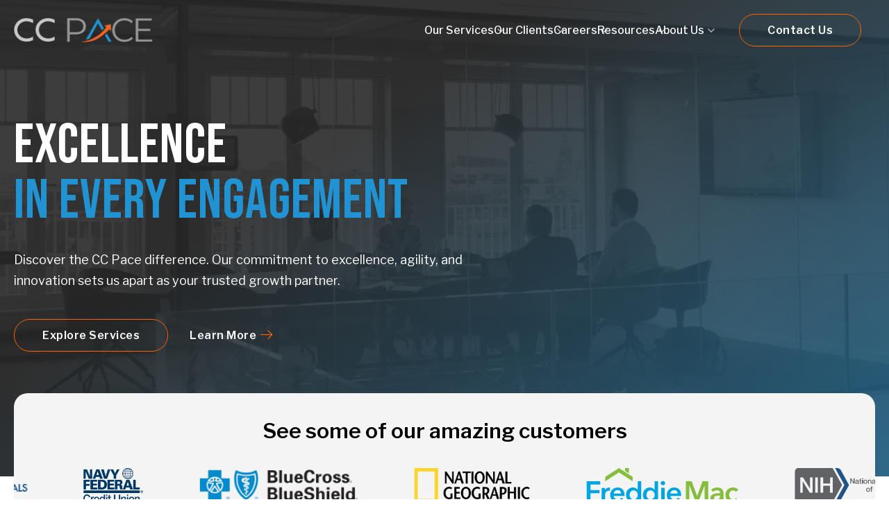

--- FILE ---
content_type: text/html; charset=UTF-8
request_url: https://www.ccpace.com/
body_size: 9469
content:
<!doctype html><html lang="en"><head>
    <meta charset="utf-8">
    <title>Agile Training, IT Staffing and Business Consulting Services | CC Pace</title>
    <link rel="shortcut icon" href="https://www.ccpace.com/hubfs/Favicon.jpg">
    <meta name="description" content="Discover a strategic approach to success with Agile, IT, and Business Consulting Services. We provide tailored solutions to elevate your business in the digital age.">
    
    <link rel="stylesheet" href="https://pro.fontawesome.com/releases/v5.13.0/css/all.css" crossorigin="anonymous">
    <meta name="viewport" content="width=device-width, initial-scale=1">

    
    <meta property="og:description" content="Discover a strategic approach to success with Agile, IT, and Business Consulting Services. We provide tailored solutions to elevate your business in the digital age.">
    <meta property="og:title" content="Agile Training, IT Staffing and Business Consulting Services | CC Pace">
    <meta name="twitter:description" content="Discover a strategic approach to success with Agile, IT, and Business Consulting Services. We provide tailored solutions to elevate your business in the digital age.">
    <meta name="twitter:title" content="Agile Training, IT Staffing and Business Consulting Services | CC Pace">

    

    
    <style>
a.cta_button{-moz-box-sizing:content-box !important;-webkit-box-sizing:content-box !important;box-sizing:content-box !important;vertical-align:middle}.hs-breadcrumb-menu{list-style-type:none;margin:0px 0px 0px 0px;padding:0px 0px 0px 0px}.hs-breadcrumb-menu-item{float:left;padding:10px 0px 10px 10px}.hs-breadcrumb-menu-divider:before{content:'›';padding-left:10px}.hs-featured-image-link{border:0}.hs-featured-image{float:right;margin:0 0 20px 20px;max-width:50%}@media (max-width: 568px){.hs-featured-image{float:none;margin:0;width:100%;max-width:100%}}.hs-screen-reader-text{clip:rect(1px, 1px, 1px, 1px);height:1px;overflow:hidden;position:absolute !important;width:1px}
</style>

<link rel="stylesheet" href="https://www.ccpace.com/hubfs/hub_generated/template_assets/1/147457280884/1767625527328/template_styles.min.css">
<link rel="stylesheet" href="https://www.ccpace.com/hubfs/hub_generated/module_assets/1/147457926699/1741053691218/module_u4m-header.min.css">
<link rel="stylesheet" href="https://www.ccpace.com/hubfs/hub_generated/module_assets/1/147455111309/1741053638299/module_u4m-hero.min.css">
<link rel="stylesheet" href="https://cdn.jsdelivr.net/npm/@splidejs/splide@4.1.4/dist/css/splide.min.css">
<link rel="stylesheet" href="https://www.ccpace.com/hubfs/hub_generated/module_assets/1/147455111311/1741053640152/module_u4m-logo-trust-marks.min.css">
<link rel="stylesheet" href="https://www.ccpace.com/hubfs/hub_generated/module_assets/1/147455833475/1741053644980/module_u4m-cards.min.css">
<link rel="stylesheet" href="https://www.ccpace.com/hubfs/hub_generated/module_assets/1/147457280823/1741053658366/module_u4m-alternating-content.min.css">
<link rel="stylesheet" href="https://www.ccpace.com/hubfs/hub_generated/module_assets/1/147457926676/1741053684584/module_u4m-animated-stats.min.css">
<link rel="stylesheet" href="https://www.ccpace.com/hubfs/hub_generated/module_assets/1/147457926690/1741053689516/module_u4m-cta-row.min.css">
<link rel="stylesheet" href="https://www.ccpace.com/hubfs/hub_generated/module_assets/1/147455833481/1741053648061/module_u4m-footer.min.css">
    

    
<!--  Added by GoogleAnalytics4 integration -->
<script>
var _hsp = window._hsp = window._hsp || [];
window.dataLayer = window.dataLayer || [];
function gtag(){dataLayer.push(arguments);}

var useGoogleConsentModeV2 = true;
var waitForUpdateMillis = 1000;


if (!window._hsGoogleConsentRunOnce) {
  window._hsGoogleConsentRunOnce = true;

  gtag('consent', 'default', {
    'ad_storage': 'denied',
    'analytics_storage': 'denied',
    'ad_user_data': 'denied',
    'ad_personalization': 'denied',
    'wait_for_update': waitForUpdateMillis
  });

  if (useGoogleConsentModeV2) {
    _hsp.push(['useGoogleConsentModeV2'])
  } else {
    _hsp.push(['addPrivacyConsentListener', function(consent){
      var hasAnalyticsConsent = consent && (consent.allowed || (consent.categories && consent.categories.analytics));
      var hasAdsConsent = consent && (consent.allowed || (consent.categories && consent.categories.advertisement));

      gtag('consent', 'update', {
        'ad_storage': hasAdsConsent ? 'granted' : 'denied',
        'analytics_storage': hasAnalyticsConsent ? 'granted' : 'denied',
        'ad_user_data': hasAdsConsent ? 'granted' : 'denied',
        'ad_personalization': hasAdsConsent ? 'granted' : 'denied'
      });
    }]);
  }
}

gtag('js', new Date());
gtag('set', 'developer_id.dZTQ1Zm', true);
gtag('config', 'G-VRGW0F41WP');
</script>
<script async src="https://www.googletagmanager.com/gtag/js?id=G-VRGW0F41WP"></script>

<!-- /Added by GoogleAnalytics4 integration -->

    <link rel="canonical" href="https://www.ccpace.com">


<meta property="og:image" content="https://www.ccpace.com/hubfs/herobackgroundsample1.png">
<meta property="og:image:width" content="1600">
<meta property="og:image:height" content="836">

<meta name="twitter:image" content="https://www.ccpace.com/hubfs/herobackgroundsample1.png">


<meta property="og:url" content="https://www.ccpace.com">
<meta name="twitter:card" content="summary_large_image">
<meta http-equiv="content-language" content="en">






    
    <meta property="og:image" content="https://www.yourdomain.com/hubfs/yourimage.jpg">
<meta name="generator" content="HubSpot"></head>
<body class="  hs-content-id-148638975124 hs-site-page page  ">
    
    
        <div id="hs_cos_wrapper_u4m-header" class="hs_cos_wrapper hs_cos_wrapper_widget hs_cos_wrapper_type_module" style="" data-hs-cos-general-type="widget" data-hs-cos-type="module"><header class="u4m-header">
  <a class="skip-to-content-link" href="#main-content">Skip to content</a>
  <div class="inner">
    <div class="logo">
      <a href="/?hsLang=en">
        <img src="https://www.ccpace.com/hubfs/light-logo.svg" width="150" height="27" alt="light-logo">
      </a>
    </div>
    <div class="menu">
      

      
      <ul class="desktop-menu">
      
        <li class="level-1 has-mega">
          
            <a class="top-level link has-children" href="https://www.ccpace.com/services?hsLang=en">Our Services</a>
          
          
            <ul class="level-2 mega-tab">
            
              <li>
                <a href="https://www.ccpace.com/agile-coaching?hsLang=en">
                  <img src="https://www.ccpace.com/hubfs/icons/loop-arrow.svg" alt="loop-arrow">
                  <span class="heading">Business Agility &amp; Delivery</span>
                  <span class="subheading">Unlock Agile excellence with our expert coaching.</span>
                </a>
              </li>
            
              <li>
                <a href="https://www.ccpace.com/consumer-lending?hsLang=en">
                  <img src="https://www.ccpace.com/hubfs/icons/wigglyuparrow.svg" alt="wiggly-up-arrow">
                  <span class="heading">Consumer Lending</span>
                  <span class="subheading">Optimize your consumer lending talent acquisition with CC Pace. </span>
                </a>
              </li>
            
              <li>
                <a href="https://www.ccpace.com/technology-consulting?hsLang=en">
                  <img src="https://www.ccpace.com/hubfs/icons/saw-arrow.svg" alt="saw-arrow">
                  <span class="heading">IT Services</span>
                  <span class="subheading">Elevate your IT capabilities with our comprehensive solutions.</span>
                </a>
              </li>
            
              <li>
                <a href="https://www.ccpace.com/it-staffing?hsLang=en">
                  <img src="https://www.ccpace.com/hubfs/icons/updownarrow.svg" alt="up-down-arrow">
                  <span class="heading">Talent Solutions</span>
                  <span class="subheading">Find the perfect fit for your team through top-tier talent placement.</span>
                </a>
              </li>
            
              <li>
                <a href="https://www.ccpace.com/expert-network?hsLang=en">
                  <img src="https://www.ccpace.com/hubfs/icons/divergentarrow.svg" alt="divergentarrow">
                  <span class="heading">Expert Network</span>
                  <span class="subheading">Explore expert guidance and solutions from our network.</span>
                </a>
              </li>
            
              <li>
                <a href="https://www.ccpace.com/risk-advisory-services?hsLang=en">
                  <img src="https://www.ccpace.com/hubfs/arrow%205-3.png" alt="arrow 5-3">
                  <span class="heading">Risk Advisory Talent Services</span>
                  <span class="subheading">Access specialized talent for complex risk needs.</span>
                </a>
              </li>
            
            </ul>
          

        </li>
      
        <li class="level-1 ">
          
            <a class="top-level link has-children" href="https://www.ccpace.com/our-clients?hsLang=en">Our Clients</a>
          
          
            <ul class="level-2">
              
                <li><a href="https://www.ccpace.com/our-clients?hsLang=en">Our Clients</a></li>
              
                <li><a href="https://www.ccpace.com/industries?hsLang=en">Industries</a></li>
              
            </ul>
          

        </li>
      
        <li class="level-1 ">
          
            <a class="top-level link has-children" href="https://www.ccpace.com/careers?hsLang=en">Careers</a>
          
          
            <ul class="level-2">
              
                <li><a href="https://www.ccpace.com/why-cc-pace?hsLang=en">Why Work at CC Pace?</a></li>
              
                <li><a href="https://j.brt.mv/ax.do?portalGK=28936&amp;refresh=true" target="_blank" rel="noopener">Job Opportunities</a></li>
              
                <li><a href="https://www.ccpace.com/candidate-testimonials-cc-pace?hsLang=en">Candidate Testimonials</a></li>
              
                <li><a href="https://www.ccpace.com/employee-benefits?hsLang=en">Benefits &amp; Perks</a></li>
              
            </ul>
          

        </li>
      
        <li class="level-1 ">
          
            <a class="top-level link has-children" href="https://www.ccpace.com/resources?hsLang=en">Resources</a>
          
          
            <ul class="level-2">
              
                <li><a href="https://www.ccpace.com/blog?hsLang=en">Blog</a></li>
              
                <li><a href="/resources#case-study">Case Studies</a></li>
              
                <li><a href="/resources#whitepaper">Whitepapers</a></li>
              
            </ul>
          

        </li>
      
        <li class="level-1 ">
          
            <a class="top-level link has-children" href="https://www.ccpace.com/about-us?hsLang=en">About Us</a>
          
          
            <ul class="level-2">
              
                <li><a href="https://www.ccpace.com/our-team?hsLang=en">The CC Pace Team</a></li>
              
                <li><a href="https://www.ccpace.com/community-involvement?hsLang=en">Community Involvement</a></li>
              
                <li><a href="https://www.ccpace.com/careers?hsLang=en">Careers</a></li>
              
                <li><a href="https://www.ccpace.com/news?hsLang=en">News &amp; Events</a></li>
              
            </ul>
          

        </li>
      
      </ul>



    </div>
    
    <div class="cta">
    
      <span id="hs_cos_wrapper_u4m-header_" class="hs_cos_wrapper hs_cos_wrapper_widget hs_cos_wrapper_type_cta" style="" data-hs-cos-general-type="widget" data-hs-cos-type="cta"><!--HubSpot Call-to-Action Code --><span class="hs-cta-wrapper" id="hs-cta-wrapper-7cff1d68-95d2-4a96-9077-74b0956226af"><span class="hs-cta-node hs-cta-7cff1d68-95d2-4a96-9077-74b0956226af" id="hs-cta-7cff1d68-95d2-4a96-9077-74b0956226af"><!--[if lte IE 8]><div id="hs-cta-ie-element"></div><![endif]--><a href="https://cta-redirect.hubspot.com/cta/redirect/20130335/7cff1d68-95d2-4a96-9077-74b0956226af"><img class="hs-cta-img" id="hs-cta-img-7cff1d68-95d2-4a96-9077-74b0956226af" style="border-width:0px;" src="https://no-cache.hubspot.com/cta/default/20130335/7cff1d68-95d2-4a96-9077-74b0956226af.png" alt="Contact Us"></a></span><script charset="utf-8" src="/hs/cta/cta/current.js"></script><script type="text/javascript"> hbspt.cta._relativeUrls=true;hbspt.cta.load(20130335, '7cff1d68-95d2-4a96-9077-74b0956226af', {"useNewLoader":"true","region":"na1"}); </script></span><!-- end HubSpot Call-to-Action Code --></span>
    
    </div>
      
    <div class="language-toggle" tabindex="0">
      <span id="hs_cos_wrapper_u4m-header_" class="hs_cos_wrapper hs_cos_wrapper_widget hs_cos_wrapper_type_language_switcher" style="" data-hs-cos-general-type="widget" data-hs-cos-type="language_switcher"></span>
    </div>
    
    <button class="hamburger-toggle x2"><span class="lines"></span></button>
    <div class="offscreen-menu">
      <div class="content">
        
        <div class="mobile-menu">
        <span id="hs_cos_wrapper_u4m-header_" class="hs_cos_wrapper hs_cos_wrapper_widget hs_cos_wrapper_type_menu" style="" data-hs-cos-general-type="widget" data-hs-cos-type="menu"><div id="hs_menu_wrapper_u4m-header_" class="hs-menu-wrapper active-branch no-flyouts hs-menu-flow-vertical" role="navigation" data-sitemap-name="default" data-menu-id="149182727240" aria-label="Navigation Menu">
 <ul role="menu">
  <li class="hs-menu-item hs-menu-depth-1 hs-item-has-children" role="none"><a href="javascript:;" aria-haspopup="true" aria-expanded="false" role="menuitem">Our Services</a>
   <ul role="menu" class="hs-menu-children-wrapper">
    <li class="hs-menu-item hs-menu-depth-2" role="none"><a href="https://www.ccpace.com/services" role="menuitem">Services Overview</a></li>
    <li class="hs-menu-item hs-menu-depth-2" role="none"><a href="https://www.ccpace.com/agile-coaching" role="menuitem">Agile Services</a></li>
    <li class="hs-menu-item hs-menu-depth-2" role="none"><a href="https://www.ccpace.com/technology-consulting" role="menuitem">IT Services</a></li>
    <li class="hs-menu-item hs-menu-depth-2" role="none"><a href="https://www.ccpace.com/it-staffing" role="menuitem">Talent Solutions</a></li>
   </ul></li>
  <li class="hs-menu-item hs-menu-depth-1 hs-item-has-children" role="none"><a href="https://www.ccpace.com/our-clients" aria-haspopup="true" aria-expanded="false" role="menuitem">Our Clients</a>
   <ul role="menu" class="hs-menu-children-wrapper">
    <li class="hs-menu-item hs-menu-depth-2" role="none"><a href="https://www.ccpace.com/our-clients" role="menuitem">Clients Overview</a></li>
    <li class="hs-menu-item hs-menu-depth-2" role="none"><a href="https://www.ccpace.com/current-projects" role="menuitem">Current Projects</a></li>
    <li class="hs-menu-item hs-menu-depth-2 hs-item-has-children" role="none"><a href="https://www.ccpace.com/industries" role="menuitem">Industries</a>
     <ul role="menu" class="hs-menu-children-wrapper">
      <li class="hs-menu-item hs-menu-depth-3" role="none"><a href="https://www.ccpace.com/industries/test" role="menuitem">test</a></li>
     </ul></li>
    <li class="hs-menu-item hs-menu-depth-2" role="none"><a href="https://www.ccpace.com/client-list" role="menuitem">Client List</a></li>
   </ul></li>
  <li class="hs-menu-item hs-menu-depth-1 hs-item-has-children" role="none"><a href="https://www.ccpace.com/careers" aria-haspopup="true" aria-expanded="false" role="menuitem">Careers</a>
   <ul role="menu" class="hs-menu-children-wrapper">
    <li class="hs-menu-item hs-menu-depth-2" role="none"><a href="https://www.ccpace.com/careers" role="menuitem">Careers Overview</a></li>
    <li class="hs-menu-item hs-menu-depth-2" role="none"><a href="https://www.ccpace.com/why-cc-pace" role="menuitem">Why Work at CC Pace</a></li>
    <li class="hs-menu-item hs-menu-depth-2" role="none"><a href="https://j.brt.mv/ax.do?portalGK=28936&amp;refresh=true" role="menuitem">Job Opportunities</a></li>
    <li class="hs-menu-item hs-menu-depth-2" role="none"><a href="https://j.brt.mv/PortalNewCandidate.do" role="menuitem">Submit Resume</a></li>
    <li class="hs-menu-item hs-menu-depth-2" role="none"><a href="https://www.ccpace.com/employee-benefits" role="menuitem">Benefits &amp; Perks</a></li>
   </ul></li>
  <li class="hs-menu-item hs-menu-depth-1 hs-item-has-children" role="none"><a href="javascript:;" aria-haspopup="true" aria-expanded="false" role="menuitem">Resources</a>
   <ul role="menu" class="hs-menu-children-wrapper">
    <li class="hs-menu-item hs-menu-depth-2" role="none"><a href="https://www.ccpace.com/resources" role="menuitem">Resources Overview</a></li>
    <li class="hs-menu-item hs-menu-depth-2" role="none"><a href="https://www.ccpace.com/blog" role="menuitem">Blog</a></li>
    <li class="hs-menu-item hs-menu-depth-2" role="none"><a href="/resources#case-study" role="menuitem">Case Studies</a></li>
    <li class="hs-menu-item hs-menu-depth-2" role="none"><a href="/resources#whitepaper" role="menuitem">Whitepapers</a></li>
   </ul></li>
  <li class="hs-menu-item hs-menu-depth-1 hs-item-has-children" role="none"><a href="javascript:;" aria-haspopup="true" aria-expanded="false" role="menuitem">About Us</a>
   <ul role="menu" class="hs-menu-children-wrapper">
    <li class="hs-menu-item hs-menu-depth-2" role="none"><a href="https://www.ccpace.com/about-us" role="menuitem">About</a></li>
    <li class="hs-menu-item hs-menu-depth-2" role="none"><a href="https://www.ccpace.com/our-team" role="menuitem">The CC Pace Team</a></li>
    <li class="hs-menu-item hs-menu-depth-2" role="none"><a href="https://www.ccpace.com/community-involvement" role="menuitem">Community Involvement</a></li>
    <li class="hs-menu-item hs-menu-depth-2" role="none"><a href="https://www.ccpace.com/careers" role="menuitem">Careers</a></li>
    <li class="hs-menu-item hs-menu-depth-2" role="none"><a href="https://www.ccpace.com/contact-us" role="menuitem">Contact Us</a></li>
   </ul></li>
 </ul>
</div></span>
          </div>
        <div class="mobile-cta">
        
          <span id="hs_cos_wrapper_u4m-header_" class="hs_cos_wrapper hs_cos_wrapper_widget hs_cos_wrapper_type_cta" style="" data-hs-cos-general-type="widget" data-hs-cos-type="cta"><!--HubSpot Call-to-Action Code --><span class="hs-cta-wrapper" id="hs-cta-wrapper-7cff1d68-95d2-4a96-9077-74b0956226af"><span class="hs-cta-node hs-cta-7cff1d68-95d2-4a96-9077-74b0956226af" id="hs-cta-7cff1d68-95d2-4a96-9077-74b0956226af"><!--[if lte IE 8]><div id="hs-cta-ie-element"></div><![endif]--><a href="https://cta-redirect.hubspot.com/cta/redirect/20130335/7cff1d68-95d2-4a96-9077-74b0956226af"><img class="hs-cta-img" id="hs-cta-img-7cff1d68-95d2-4a96-9077-74b0956226af" style="border-width:0px;" src="https://no-cache.hubspot.com/cta/default/20130335/7cff1d68-95d2-4a96-9077-74b0956226af.png" alt="Contact Us"></a></span><script charset="utf-8" src="/hs/cta/cta/current.js"></script><script type="text/javascript"> hbspt.cta._relativeUrls=true;hbspt.cta.load(20130335, '7cff1d68-95d2-4a96-9077-74b0956226af', {"useNewLoader":"true","region":"na1"}); </script></span><!-- end HubSpot Call-to-Action Code --></span>
        
        </div>
      </div>
    </div>
  </div>
  <div class="search-overlay">
  <div class="hs-search-field"> 
  <div class="hs-search-field__bar"> 
    <form action="/hs-search-results">
      <input type="text" class="hs-search-field__input search-input" name="term" autocomplete="off" aria-label="Search" placeholder="Search">
      
      
      <input type="hidden" name="type" value="SITE_PAGE">
      <input type="hidden" name="type" value="LANDING_PAGE">
      <input type="hidden" name="type" value="BLOG_POST">
      <input type="hidden" name="type" value="LISTING_PAGE">
      <input type="hidden" name="type" value="KNOWLEDGE_ARTICLE">     
      
      
          
      
      
      
      
      <button aria-label="Search" class="search-button"><i class="fas fa-search" aria-hidden="true"></i></button>          
      <span class="search-overlay-close search-toggle-button" aria-label="Close"><i class="fas fa-times" aria-hidden="true"></i></span>
    </form>
  </div>
  <ul class="hs-search-field__suggestions"></ul>
</div>
  </div> 
</header></div>
    

    
  <main id="main-content">
    <span id="hs_cos_wrapper_flexible_column" class="hs_cos_wrapper hs_cos_wrapper_widget_container hs_cos_wrapper_type_widget_container" style="" data-hs-cos-general-type="widget_container" data-hs-cos-type="widget_container"><div id="hs_cos_wrapper_widget_148639989824" class="hs_cos_wrapper hs_cos_wrapper_widget hs_cos_wrapper_type_module" style="" data-hs-cos-general-type="widget" data-hs-cos-type="module">
  
    
    <section id="widget_148639989824" class="u4m-hero 
  widget_148639989824
  
  
     top-margin-default
     bottom-margin-custom
     top-padding-default
     bottom-padding-custom
  
  bg_image
  
  layout-left-text-no-image
" style="
  
   
  
    --bg-var: url(https://www.ccpace.com/hubfs/herobackgroundsample1.png);
  
  
    --bg-opacity: 0.1
  

">




    <div class="inner">
      <div class="content-wrap " style="">
        <div class="copy">
          

          <div class="top angle-arrow">
            <h1 class="heading  angle-arrow" style="--arrow-pos-x: px; --arrow-pos-y: px;">Excellence  <br><span class="line-2">in Every Engagement</span></h1>
          </div>
          <p class="subtext">Discover the CC Pace difference. Our commitment to excellence, agility, and innovation sets us apart as your trusted growth partner.</p>
          
          <span class="url"><a href="https://www.ccpace.com/services?hsLang=en">Explore Services</a></span>
          
          
          <span class="cta link2"><span id="hs_cos_wrapper_widget_148639989824_" class="hs_cos_wrapper hs_cos_wrapper_widget hs_cos_wrapper_type_cta" style="" data-hs-cos-general-type="widget" data-hs-cos-type="cta"><!--HubSpot Call-to-Action Code --><span class="hs-cta-wrapper" id="hs-cta-wrapper-3dae0a0c-ca81-4ffc-ba99-036f2b315c94"><span class="hs-cta-node hs-cta-3dae0a0c-ca81-4ffc-ba99-036f2b315c94" id="hs-cta-3dae0a0c-ca81-4ffc-ba99-036f2b315c94"><!--[if lte IE 8]><div id="hs-cta-ie-element"></div><![endif]--><a href="https://cta-redirect.hubspot.com/cta/redirect/20130335/3dae0a0c-ca81-4ffc-ba99-036f2b315c94"><img class="hs-cta-img" id="hs-cta-img-3dae0a0c-ca81-4ffc-ba99-036f2b315c94" style="border-width:0px;" src="https://no-cache.hubspot.com/cta/default/20130335/3dae0a0c-ca81-4ffc-ba99-036f2b315c94.png" alt="Learn More"></a></span><script charset="utf-8" src="/hs/cta/cta/current.js"></script><script type="text/javascript"> hbspt.cta._relativeUrls=true;hbspt.cta.load(20130335, '3dae0a0c-ca81-4ffc-ba99-036f2b315c94', {"useNewLoader":"true","region":"na1"}); </script></span><!-- end HubSpot Call-to-Action Code --></span></span>
          
        </div> 

        
        
        
      </div>
    </div>
    
    <div class="image-overlay"></div>
  </section>

  
  </div>
<div id="hs_cos_wrapper_widget_1701806867494" class="hs_cos_wrapper hs_cos_wrapper_widget hs_cos_wrapper_type_module" style="" data-hs-cos-general-type="widget" data-hs-cos-type="module">
<section id="widget_1701806867494" class="u4m-logo-trust-marks 
  widget_1701806867494
  
  
     top-margin-custom
     bottom-margin-default
     top-padding-default
     bottom-padding-default
  
  
  
  
" style="
  
   
  
  

">



  
  
  
  
    
  
    
  <div class="container has-heading">
    <div class="intro">
      <h2 class="heading"> See some of our amazing customers </h2>
      
    </div>
  
    
      <div class="splide widget_1701806867494">
        <div class="splide__track">
          <div class="splide__list">
            
              
                
                
                
                
              
                <div class="splide__slide">
                  
                    
                      <img class="logo" src="https://www.ccpace.com/hubfs/nfcu.svg" alt="" width="69" height="40" loading="lazy">
                    
                  
                </div>
            
              
                
                
                
                
              
                <div class="splide__slide">
                  
                    
                      <img class="logo" src="https://www.ccpace.com/hubfs/bc.svg" alt="" width="101" height="22" loading="lazy">
                    
                  
                </div>
            
              
                
                
                
                
              
                <div class="splide__slide">
                  
                    
                      <img class="logo" src="https://www.ccpace.com/hubfs/National-Geographic.svg" alt="" width="101" height="30" loading="lazy">
                    
                  
                </div>
            
              
                
                
                
                
              
                <div class="splide__slide">
                  
                    
                      <img class="logo" src="https://www.ccpace.com/hubfs/FreddieMacLogo.svg" alt="" width="101" height="23" loading="lazy">
                    
                  
                </div>
            
              
                
                
                
                
              
                <div class="splide__slide">
                  
                    
                      <img class="logo" src="https://www.ccpace.com/hubfs/NIH_2013_logo_vertical.svg" alt="" width="101" height="30" loading="lazy">
                    
                  
                </div>
            
              
                
                
                
                
              
                <div class="splide__slide">
                  
                    
                      <img class="logo" src="https://www.ccpace.com/hubfs/Pacific-Life-logo.svg" alt="" width="81" height="41" loading="lazy">
                    
                  
                </div>
            
              
                
                
                
                
              
                <div class="splide__slide">
                  
                    
                      <img class="logo" src="https://www.ccpace.com/hubfs/pella.svg" alt="" width="51" height="50" loading="lazy">
                    
                  
                </div>
            
              
                
                
                
                
              
                <div class="splide__slide">
                  
                    
                      <img class="logo" src="https://www.ccpace.com/hubfs/MSRB.svg" alt="" width="101" height="33" loading="lazy">
                    
                  
                </div>
            
              
                
                
                
                
              
                <div class="splide__slide">
                  
                    
                      <img class="logo" src="https://www.ccpace.com/hs-fs/hubfs/Logos%20for%20Logo%20Module/CMS.png?width=1200&amp;height=418&amp;name=CMS.png" alt="" width="1200" height="418" loading="lazy" srcset="https://www.ccpace.com/hs-fs/hubfs/Logos%20for%20Logo%20Module/CMS.png?width=600&amp;height=209&amp;name=CMS.png 600w, https://www.ccpace.com/hs-fs/hubfs/Logos%20for%20Logo%20Module/CMS.png?width=1200&amp;height=418&amp;name=CMS.png 1200w, https://www.ccpace.com/hs-fs/hubfs/Logos%20for%20Logo%20Module/CMS.png?width=1800&amp;height=627&amp;name=CMS.png 1800w, https://www.ccpace.com/hs-fs/hubfs/Logos%20for%20Logo%20Module/CMS.png?width=2400&amp;height=836&amp;name=CMS.png 2400w, https://www.ccpace.com/hs-fs/hubfs/Logos%20for%20Logo%20Module/CMS.png?width=3000&amp;height=1045&amp;name=CMS.png 3000w, https://www.ccpace.com/hs-fs/hubfs/Logos%20for%20Logo%20Module/CMS.png?width=3600&amp;height=1254&amp;name=CMS.png 3600w" sizes="(max-width: 1200px) 100vw, 1200px">
                    
                  
                </div>
            
              
                
                
                
                
              
                <div class="splide__slide">
                  
                    
                      <img class="logo" src="https://www.ccpace.com/hs-fs/hubfs/T-Mobile%204.png?width=1260&amp;height=370&amp;name=T-Mobile%204.png" alt="" width="1260" height="370" loading="lazy" srcset="https://www.ccpace.com/hs-fs/hubfs/T-Mobile%204.png?width=630&amp;height=185&amp;name=T-Mobile%204.png 630w, https://www.ccpace.com/hs-fs/hubfs/T-Mobile%204.png?width=1260&amp;height=370&amp;name=T-Mobile%204.png 1260w, https://www.ccpace.com/hs-fs/hubfs/T-Mobile%204.png?width=1890&amp;height=555&amp;name=T-Mobile%204.png 1890w, https://www.ccpace.com/hs-fs/hubfs/T-Mobile%204.png?width=2520&amp;height=740&amp;name=T-Mobile%204.png 2520w, https://www.ccpace.com/hs-fs/hubfs/T-Mobile%204.png?width=3150&amp;height=925&amp;name=T-Mobile%204.png 3150w, https://www.ccpace.com/hs-fs/hubfs/T-Mobile%204.png?width=3780&amp;height=1110&amp;name=T-Mobile%204.png 3780w" sizes="(max-width: 1260px) 100vw, 1260px">
                    
                  
                </div>
            
              
                
                
                
                
              
                <div class="splide__slide">
                  
                    
                      <img class="logo" src="https://www.ccpace.com/hs-fs/hubfs/Stellantis.svg.png?width=2560&amp;height=543&amp;name=Stellantis.svg.png" alt="" width="2560" height="543" loading="lazy" srcset="https://www.ccpace.com/hs-fs/hubfs/Stellantis.svg.png?width=1280&amp;height=272&amp;name=Stellantis.svg.png 1280w, https://www.ccpace.com/hs-fs/hubfs/Stellantis.svg.png?width=2560&amp;height=543&amp;name=Stellantis.svg.png 2560w, https://www.ccpace.com/hs-fs/hubfs/Stellantis.svg.png?width=3840&amp;height=815&amp;name=Stellantis.svg.png 3840w, https://www.ccpace.com/hs-fs/hubfs/Stellantis.svg.png?width=5120&amp;height=1086&amp;name=Stellantis.svg.png 5120w, https://www.ccpace.com/hs-fs/hubfs/Stellantis.svg.png?width=6400&amp;height=1358&amp;name=Stellantis.svg.png 6400w, https://www.ccpace.com/hs-fs/hubfs/Stellantis.svg.png?width=7680&amp;height=1629&amp;name=Stellantis.svg.png 7680w" sizes="(max-width: 2560px) 100vw, 2560px">
                    
                  
                </div>
            
              
                
                
                
                
              
                <div class="splide__slide">
                  
                    
                      <img class="logo" src="https://www.ccpace.com/hs-fs/hubfs/compass.png?width=1243&amp;height=465&amp;name=compass.png" alt="" width="1243" height="465" loading="lazy" srcset="https://www.ccpace.com/hs-fs/hubfs/compass.png?width=622&amp;height=233&amp;name=compass.png 622w, https://www.ccpace.com/hs-fs/hubfs/compass.png?width=1243&amp;height=465&amp;name=compass.png 1243w, https://www.ccpace.com/hs-fs/hubfs/compass.png?width=1865&amp;height=698&amp;name=compass.png 1865w, https://www.ccpace.com/hs-fs/hubfs/compass.png?width=2486&amp;height=930&amp;name=compass.png 2486w, https://www.ccpace.com/hs-fs/hubfs/compass.png?width=3108&amp;height=1163&amp;name=compass.png 3108w, https://www.ccpace.com/hs-fs/hubfs/compass.png?width=3729&amp;height=1395&amp;name=compass.png 3729w" sizes="(max-width: 1243px) 100vw, 1243px">
                    
                  
                </div>
            
          </div>
        </div>
      </div>
    
  </div>
</section>

  
  
</div>
<div id="hs_cos_wrapper_widget_1701810180627" class="hs_cos_wrapper hs_cos_wrapper_widget hs_cos_wrapper_type_module" style="" data-hs-cos-general-type="widget" data-hs-cos-type="module">
  
  
  
    
  
    
    <section id="widget_1701810180627" class="u4m-cards 
  widget_1701810180627
  
  
  
  
  
" style="
  
   
  
  

">

    
      
        <h2 class="heading">What <span>We Do</span></h2>
      
      
      
        <h3 class="subheading">CC Pace is your partner for everything—from Business Agility to IT and Consumer Lending Talent Acquisition and more.</h3>
      

      

      <div class="wrapper two">
        
        <div class="card ">
          

          
          
            <div class="image">
               <img class="" loading="lazy" src="https://www.ccpace.com/hubfs/icons/loop-arrow.svg" width="81" alt="loop-arrow">
            </div>
          
          <div class="content">
            
            <span class="eyebrow">Elevate Agility</span>
            <span class="title">Driving Agile Transformation</span>
            <span class="teaser">Discover how our Business Agility &amp; Delivery Services can propel your organization to new heights of efficiency and innovation.</span>
            
            <span class="url"><a href="https://www.ccpace.com/agile-coaching?hsLang=en">Explore</a></span>
               
          </div>        
        </div>
        
        <div class="card ">
          

          
          
            <div class="image">
               <img class="" loading="lazy" src="https://www.ccpace.com/hubfs/icons/wigglyuparrow.svg" width="63" alt="wigglyuparrow">
            </div>
          
          <div class="content">
            
            <span class="eyebrow">Unlock Insights</span>
            <span class="title">Solutions for Consumer Lending </span>
            <span class="teaser">Optimize your consumer lending talent acquisition with CC Pace. We provide expertly sourced candidates tailored to your needs.</span>
            
            <span class="url"><a href="https://www.ccpace.com/consumer-lending?hsLang=en">Explore</a></span>
               
          </div>        
        </div>
        
        <div class="card ">
          

          
          
            <div class="image">
               <img class="" loading="lazy" src="https://www.ccpace.com/hubfs/icons/saw-arrow.svg" width="109" alt="saw-arrow">
            </div>
          
          <div class="content">
            
            <span class="eyebrow">Power IT Up</span>
            <span class="title">Technology Excellence</span>
            <span class="teaser">From customized IT solutions to staffing, we’re your trusted partner in IT services.</span>
            
            <span class="url"><a href="https://www.ccpace.com/technology-consulting?hsLang=en">Explore</a></span>
               
          </div>        
        </div>
        
        <div class="card ">
          

          
          
            <div class="image">
               <img class="" loading="lazy" src="https://www.ccpace.com/hubfs/icons/updownarrow.svg" width="47" alt="updownarrow">
            </div>
          
          <div class="content">
            
            <span class="eyebrow">Find Top Talent</span>
            <span class="title">Elevate Your Team</span>
            <span class="teaser">We connect you with exceptional talent tailored to your unique team and project needs.</span>
            
            <span class="url"><a href="https://www.ccpace.com/it-staffing?hsLang=en">Explore</a></span>
               
          </div>        
        </div>
        
      </div>
    </section></div>
<div id="hs_cos_wrapper_widget_1701825518633" class="hs_cos_wrapper hs_cos_wrapper_widget hs_cos_wrapper_type_module" style="" data-hs-cos-general-type="widget" data-hs-cos-type="module">
  
  
  
  
  <section id="widget_1701825518633" class="u4m-alternating-content 
  widget_1701825518633
  
  
  
  
  
" style="
  
   
  
  

">

  
  <div class="inner   angle_bracket ">           
<div class="additional-content radius-top radius-bottom ">            
      
      <div class="image"><img loading="lazy" src="https://www.ccpace.com/hs-fs/hubfs/acsample1-1.png?width=600&amp;name=acsample1-1.png" width="600" alt="acsample1-1" srcset="https://www.ccpace.com/hs-fs/hubfs/acsample1-1.png?width=300&amp;name=acsample1-1.png 300w, https://www.ccpace.com/hs-fs/hubfs/acsample1-1.png?width=600&amp;name=acsample1-1.png 600w, https://www.ccpace.com/hs-fs/hubfs/acsample1-1.png?width=900&amp;name=acsample1-1.png 900w, https://www.ccpace.com/hs-fs/hubfs/acsample1-1.png?width=1200&amp;name=acsample1-1.png 1200w, https://www.ccpace.com/hs-fs/hubfs/acsample1-1.png?width=1500&amp;name=acsample1-1.png 1500w, https://www.ccpace.com/hs-fs/hubfs/acsample1-1.png?width=1800&amp;name=acsample1-1.png 1800w" sizes="(max-width: 600px) 100vw, 600px"></div>
      
    </div>      
    <div class="content">
      
      <span class="eyebrow">Our Expertise</span>
      
      
      <h2>Diverse Industry Insights</h2>
      
      <span><p>With decades of experience, we have a deep understanding of a wide range of industries, allowing us to provide specialized services tailored to your unique challenges and goals. We pride ourselves on creating customized solutions that adapt to your specific needs, empowering your business to thrive. Explore how our diverse industry insights and tailored approaches can benefit your organization.</p></span>       
      
      <span class="url"><a href="https://www.ccpace.com/industries?hsLang=en">Explore Industries</a></span>
      
    </div>
  </div>
  </section>
  </div>
<div id="hs_cos_wrapper_widget_1701825849875" class="hs_cos_wrapper hs_cos_wrapper_widget hs_cos_wrapper_type_module" style="" data-hs-cos-general-type="widget" data-hs-cos-type="module">
  
  
  <section id="widget_1701825849875" class="u4m-animated-stats 
  widget_1701825849875
  
  
  
  
  
" style="
  
   
  
  

">

  <h2 class="heading">A Legacy <span>of Trust </span> </h2>
  
  <p class="intro">As your trusted partner, we are committed to building lasting relationships and delivering meaningful results with unparalleled excellence.</p>
  
  <div class="statistics items-four">
    
    <div class="statistics__item">
      
      
      <span class="top-caption"></span>
              
      <span class="number count">45</span>
      
      <span class="caption ">Our longest client relationship spans 45 years (and counting)</span>
    </div>
    
    <div class="statistics__item">
      
      
      <span class="top-caption"></span>
              
      <span class="number count">90</span>
      <span class="unit">%</span>
      <span class="caption ">Of our business comes from repeat clients</span>
    </div>
    
    <div class="statistics__item">
      
      
      <span class="top-caption"></span>
              
      <span class="number count">80</span>
      <span class="unit">%</span>
      <span class="caption ">Of our new clients come from referrals</span>
    </div>
    
    <div class="statistics__item">
      
      
      <span class="top-caption"></span>
              
      <span class="number count">12</span>
      
      <span class="caption ">Our average tenure is more than 12 years</span>
    </div>
    
  </div>
  </section>
  
  
  
  
  </div>
<div id="hs_cos_wrapper_widget_1701826128671" class="hs_cos_wrapper hs_cos_wrapper_widget hs_cos_wrapper_type_module" style="" data-hs-cos-general-type="widget" data-hs-cos-type="module">
  
      
  <section id="widget_1701826128671" class="u4m-cta-row 
  widget_1701826128671
  
  
  
  
  layout-bisect_footer
" style="
  
   
  
  

">

    <div class="inner ">
      <div class="copy">
        <div class="top">
          <h2 class="heading"><span>Empower Your Organization</span> With CC Pace</h2>
          <div class="spacer"></div>
        </div>
        <div class="bottom">
          <div class="left">
            <p class="text">At CC Pace, we’re committed to providing dynamic, innovative solutions to take your business to the next level. As a trusted consulting firm with a 40+ year legacy proving this trust, we’re agile, flexible, and continuously evolving to meet your needs. Find out how we can make a difference for you and your organization.</p>
          </div>
          <div class="right">
            
              <div class="cta">
                
                  <span id="hs_cos_wrapper_widget_1701826128671_" class="hs_cos_wrapper hs_cos_wrapper_widget hs_cos_wrapper_type_cta" style="" data-hs-cos-general-type="widget" data-hs-cos-type="cta"><!--HubSpot Call-to-Action Code --><span class="hs-cta-wrapper" id="hs-cta-wrapper-7cff1d68-95d2-4a96-9077-74b0956226af"><span class="hs-cta-node hs-cta-7cff1d68-95d2-4a96-9077-74b0956226af" id="hs-cta-7cff1d68-95d2-4a96-9077-74b0956226af"><!--[if lte IE 8]><div id="hs-cta-ie-element"></div><![endif]--><a href="https://cta-redirect.hubspot.com/cta/redirect/20130335/7cff1d68-95d2-4a96-9077-74b0956226af"><img class="hs-cta-img" id="hs-cta-img-7cff1d68-95d2-4a96-9077-74b0956226af" style="border-width:0px;" src="https://no-cache.hubspot.com/cta/default/20130335/7cff1d68-95d2-4a96-9077-74b0956226af.png" alt="Contact Us"></a></span><script charset="utf-8" src="/hs/cta/cta/current.js"></script><script type="text/javascript"> hbspt.cta._relativeUrls=true;hbspt.cta.load(20130335, '7cff1d68-95d2-4a96-9077-74b0956226af', {"useNewLoader":"true","region":"na1"}); </script></span><!-- end HubSpot Call-to-Action Code --></span>
                
              </div>
            
            </div>
          </div>
        </div>
      </div>
    </section></div>
  </span>
  </main>
  


    
        <div id="hs_cos_wrapper_u4m-footer" class="hs_cos_wrapper hs_cos_wrapper_widget hs_cos_wrapper_type_module" style="" data-hs-cos-general-type="widget" data-hs-cos-type="module"><footer class="u4m-footer">
  <div class="inner">
    <div class="top">
      <div class="logo-and-menu">
        <div class="menu">
          <div id="hs_menu_wrapper_u4m-footer_" class="hs-menu-wrapper active-branch no-flyouts hs-menu-flow-horizontal" role="navigation" data-sitemap-name="default" data-menu-id="148511747840" aria-label="Navigation Menu">
 <ul role="menu">
  <li class="hs-menu-item hs-menu-depth-1 hs-item-has-children" role="none"><a href="https://www.ccpace.com/services" aria-haspopup="true" aria-expanded="false" role="menuitem">Our Services</a>
   <ul role="menu" class="hs-menu-children-wrapper">
    <li class="hs-menu-item hs-menu-depth-2" role="none"><a href="https://www.ccpace.com/agile-coaching" role="menuitem">Business Agility &amp; Delivery</a></li>
    <li class="hs-menu-item hs-menu-depth-2" role="none"><a href="https://www.ccpace.com/consumer-lending" role="menuitem">Consumer Lending</a></li>
    <li class="hs-menu-item hs-menu-depth-2" role="none"><a href="https://www.ccpace.com/technology-consulting" role="menuitem">IT Services</a></li>
    <li class="hs-menu-item hs-menu-depth-2" role="none"><a href="https://www.ccpace.com/it-staffing" role="menuitem">Talent Solutions</a></li>
    <li class="hs-menu-item hs-menu-depth-2" role="none"><a href="https://www.ccpace.com/expert-network" role="menuitem">Expert Network</a></li>
    <li class="hs-menu-item hs-menu-depth-2" role="none"><a href="https://www.ccpace.com/risk-advisory-services" role="menuitem">Risk Advisory Talent Services</a></li>
   </ul></li>
  <li class="hs-menu-item hs-menu-depth-1 hs-item-has-children" role="none"><a href="https://www.ccpace.com/our-clients" aria-haspopup="true" aria-expanded="false" role="menuitem">Our Clients</a>
   <ul role="menu" class="hs-menu-children-wrapper">
    <li class="hs-menu-item hs-menu-depth-2" role="none"><a href="https://www.ccpace.com/industries" role="menuitem">Industries</a></li>
   </ul></li>
  <li class="hs-menu-item hs-menu-depth-1 hs-item-has-children" role="none"><a href="https://www.ccpace.com/careers" aria-haspopup="true" aria-expanded="false" role="menuitem">Careers</a>
   <ul role="menu" class="hs-menu-children-wrapper">
    <li class="hs-menu-item hs-menu-depth-2" role="none"><a href="https://www.ccpace.com/why-cc-pace" role="menuitem">Why Work at CC Pace</a></li>
    <li class="hs-menu-item hs-menu-depth-2" role="none"><a href="https://j.brt.mv/ax.do?portalGK=28936" role="menuitem">Job Opportunities</a></li>
    <li class="hs-menu-item hs-menu-depth-2" role="none"><a href="https://www.ccpace.com/candidate-testimonials-cc-pace" role="menuitem">Candidate Testimonials</a></li>
    <li class="hs-menu-item hs-menu-depth-2" role="none"><a href="https://www.ccpace.com/employee-benefits" role="menuitem">Benefits &amp; Perks</a></li>
   </ul></li>
  <li class="hs-menu-item hs-menu-depth-1 hs-item-has-children" role="none"><a href="https://www.ccpace.com/resources" aria-haspopup="true" aria-expanded="false" role="menuitem">Resources</a>
   <ul role="menu" class="hs-menu-children-wrapper">
    <li class="hs-menu-item hs-menu-depth-2" role="none"><a href="https://www.ccpace.com/blog" role="menuitem">Blog</a></li>
    <li class="hs-menu-item hs-menu-depth-2" role="none"><a href="/resources#case-study" role="menuitem">Case Studies</a></li>
    <li class="hs-menu-item hs-menu-depth-2" role="none"><a href="/resources#whitepaper" role="menuitem">Whitepapers</a></li>
   </ul></li>
  <li class="hs-menu-item hs-menu-depth-1 hs-item-has-children" role="none"><a href="https://www.ccpace.com/about-us" aria-haspopup="true" aria-expanded="false" role="menuitem">About Us</a>
   <ul role="menu" class="hs-menu-children-wrapper">
    <li class="hs-menu-item hs-menu-depth-2" role="none"><a href="https://www.ccpace.com/our-team" role="menuitem">The CC Pace Team</a></li>
    <li class="hs-menu-item hs-menu-depth-2" role="none"><a href="https://www.ccpace.com/community-involvement" role="menuitem">Community Involvement</a></li>
    <li class="hs-menu-item hs-menu-depth-2" role="none"><a href="https://www.ccpace.com/careers" role="menuitem">Careers</a></li>
    <li class="hs-menu-item hs-menu-depth-2" role="none"><a href="https://www.ccpace.com/contact-us" role="menuitem">Contact Us</a></li>
   </ul></li>
 </ul>
</div>
        </div>
        <div class="logo">
          <a href="/?hsLang=en">
            <img loading="lazy" src="https://www.ccpace.com/hubfs/light-logo.svg" width="200" alt="light-logo">
          </a>
        </div>
      </div>
    </div>

    <div class="bottom">
      <div class="colophon-and-social">
        <div class="colophon">
          <div class="links">
            <div class="copyright">© 2026 Pace Systems, Inc.</div>
            <span id="hs_cos_wrapper_u4m-footer_" class="hs_cos_wrapper hs_cos_wrapper_widget hs_cos_wrapper_type_menu" style="" data-hs-cos-general-type="widget" data-hs-cos-type="menu"><div id="hs_menu_wrapper_u4m-footer_" class="hs-menu-wrapper active-branch flyouts hs-menu-flow-horizontal" role="navigation" data-sitemap-name="default" data-menu-id="148511849593" aria-label="Navigation Menu">
 <ul role="menu">
  <li class="hs-menu-item hs-menu-depth-1" role="none"><a href="https://www.ccpace.com/privacy-policy" role="menuitem">Privacy Policy</a></li>
  <li class="hs-menu-item hs-menu-depth-1" role="none"><a href="https://www.ccpace.com/employee-gateway" role="menuitem">Employee Gateway</a></li>
 </ul>
</div></span>
          </div>
        </div>
        <div class="social">
          <ul>
            <li><a href="https://twitter.com/ccpaceinc" target="_blank" aria-label="Twitter" rel="noopener"><svg xmlns="http://www.w3.org/2000/svg" height="23" width="23" fill="#757575" viewbox="0 0 448 512"><path d="M64 32C28.7 32 0 60.7 0 96V416c0 35.3 28.7 64 64 64H384c35.3 0 64-28.7 64-64V96c0-35.3-28.7-64-64-64H64zm297.1 84L257.3 234.6 379.4 396H283.8L209 298.1 123.3 396H75.8l111-126.9L69.7 116h98l67.7 89.5L313.6 116h47.5zM323.3 367.6L153.4 142.9H125.1L296.9 367.6h26.3z" /></svg></a></li>
            <li><a href="http://www.facebook.com/CCPace1" target="_blank" aria-label="Facebook" rel="noopener"><span class="fab fa-facebook-square" aria-hidden="true"></span></a></li>
            <li><a href="http://www.linkedin.com/company/cc-pace?trk=fc_badge" target="_blank" aria-label="LinkedIn" rel="noopener"><span class="fab fa-linkedin" aria-hidden="true"></span></a></li>
            <li><a href="https://www.youtube.com/channel/UCogCpzlcsKpwv5LjF29bebA" target="_blank" aria-label="Youtube" rel="noopener"><span class="fab fa-youtube-square" aria-hidden="true"></span></a></li>
          </ul>
        </div>
      </div> <!-- .colophon-and-social -->
    </div>

  </div>
</footer></div>
    
    
    
    
<!-- HubSpot performance collection script -->
<script defer src="/hs/hsstatic/content-cwv-embed/static-1.1293/embed.js"></script>
<script src="https://www.ccpace.com/hubfs/hub_generated/template_assets/1/147457926731/1767625526707/template_main.min.js"></script>
<script>
var hsVars = hsVars || {}; hsVars['language'] = 'en';
</script>

<script src="/hs/hsstatic/cos-i18n/static-1.53/bundles/project.js"></script>
<script src="https://f.hubspotusercontent30.net/hubfs/302335/scripts/jquery-3.5.1.min.js"></script>
<script src="https://cdn2.hubspot.net/hubfs/302335/unified3/libraries/hubspot.search.min.js"></script>
<script src="https://cdn2.hubspot.net/hubfs/302335/unified3/libraries/jquery.nb.offscreenMenuToggle.min.js"></script>
<script src="https://cdn2.hubspot.net/hubfs/302335/unified3/libraries/aos3.min.js"></script>
<script src="https://f.hubspotusercontent30.net/hubfs/302335/unified-assets/lazyload.min.js"></script>
<script src="https://cdn2.hubspot.net/hubfs/302335/unified3/libraries/js.cookie.min.js"></script>
<script src="https://f.hubspotusercontent30.net/hubfs/302335/hc-sticky.js"></script>
<script src="https://www.ccpace.com/hubfs/hub_generated/module_assets/1/147457926699/1741053691218/module_u4m-header.min.js"></script>
<script src="https://www.ccpace.com/hubfs/hub_generated/module_assets/1/147455111309/1741053638299/module_u4m-hero.min.js"></script>

<style>  


section.u4m-hero.widget_148639989824 {margin-bottom:100rem; }
@media (max-width: 767px) { section.u4m-hero.widget_148639989824 { margin-bottom:0rem; } }



section.u4m-hero.widget_148639989824 {padding-bottom:130rem; }
@media (max-width: 767px) { section.u4m-hero.widget_148639989824 { padding-bottom:50rem; } }
  

  

</style>

<script src="https://cdn.jsdelivr.net/npm/@splidejs/splide@4.1.4/dist/js/splide.min.js"></script>
<script src="https://cdn.jsdelivr.net/npm/@splidejs/splide-extension-auto-scroll@0.5.3/dist/js/splide-extension-auto-scroll.min.js"></script>

<style>  

section.u4m-logo-trust-marks.widget_1701806867494 {margin-top:-220rem; }
@media (max-width: 767px) { section.u4m-logo-trust-marks.widget_1701806867494 { margin-top:0rem; } }



  

  

</style>


    <script> 
      document.addEventListener( 'DOMContentLoaded', function() {
        new Splide( '.splide.widget_1701806867494', {
          type: 'loop',
          easing: 'ease-in-out',
          pagination: false,
          pauseOnHover: true,
          arrows: false,     
          
          height: "50rem",
          gap: "80rem",
          autoWidth: true,
          autoScroll:{
            autoStart: true, 
            speed: -1,
          },
          breakpoints: {
            1024: {
              
              height: "60rem",
              gap: "60rem"
            },
            768: {
              
            },
            640: {
              
            },
            480: {
              
            },
          },
        }).mount( window.splide.Extensions );
      });

    </script>
  
<script src="https://www.ccpace.com/hubfs/hub_generated/module_assets/1/147457280823/1741053658366/module_u4m-alternating-content.min.js"></script>
<script src="https://www.ccpace.com/hubfs/hub_generated/module_assets/1/147457926676/1741053684584/module_u4m-animated-stats.min.js"></script>

  <script>
    {
      const onScroll = (entries, obs) => {
        entries.forEach(entry => {
          if (!entry.isIntersecting) entry.target.classList.remove('is-in-viewport');
          else {
            entry.target.classList.add('is-in-viewport');
  
            $('.count').each(function () {
              $(this).prop('Counter',0).animate({
                Counter: $(this).text()
              }, {
                duration: 4000,
                easing: 'swing',
                step: function (now) {
                  // $(this).text(Math.ceil(now));
                  $(this).text(Math.ceil(now).toString().replace(/(\d)(?=(\d\d\d)+(?!\d))/g, "$1,"));
                  $(this).removeClass( "count" )
                }
              });
            });
  
          }
        });
      };
  
      const options = {
        threshold: .75 // 50% of element in view
      }
  
      const observer = new IntersectionObserver(onScroll, options);
      document.querySelectorAll("section.u4m-animated-stats.widget_1701825849875").forEach(section => observer.observe(section));
  
                                }
  
  
  </script>
  
<script src="https://www.ccpace.com/hubfs/hub_generated/module_assets/1/147457926690/1741053689516/module_u4m-cta-row.min.js"></script>
<script src="/hs/hsstatic/keyboard-accessible-menu-flyouts/static-1.17/bundles/project.js"></script>

<!-- Start of HubSpot Analytics Code -->
<script type="text/javascript">
var _hsq = _hsq || [];
_hsq.push(["setContentType", "standard-page"]);
_hsq.push(["setCanonicalUrl", "https:\/\/www.ccpace.com"]);
_hsq.push(["setPageId", "148638975124"]);
_hsq.push(["setContentMetadata", {
    "contentPageId": 148638975124,
    "legacyPageId": "148638975124",
    "contentFolderId": null,
    "contentGroupId": null,
    "abTestId": null,
    "languageVariantId": 148638975124,
    "languageCode": "en",
    
    
}]);
</script>

<script type="text/javascript" id="hs-script-loader" async defer src="/hs/scriptloader/20130335.js"></script>
<!-- End of HubSpot Analytics Code -->


<script type="text/javascript">
var hsVars = {
    render_id: "a8691309-5bcc-4e23-8d1c-99480269cd88",
    ticks: 1767625594307,
    page_id: 148638975124,
    
    content_group_id: 0,
    portal_id: 20130335,
    app_hs_base_url: "https://app.hubspot.com",
    cp_hs_base_url: "https://cp.hubspot.com",
    language: "en",
    analytics_page_type: "standard-page",
    scp_content_type: "",
    
    analytics_page_id: "148638975124",
    category_id: 1,
    folder_id: 0,
    is_hubspot_user: false
}
</script>


<script defer src="/hs/hsstatic/HubspotToolsMenu/static-1.432/js/index.js"></script>





</body></html>

--- FILE ---
content_type: text/css
request_url: https://www.ccpace.com/hubfs/hub_generated/module_assets/1/147457926699/1741053691218/module_u4m-header.min.css
body_size: 2562
content:
html{font-size:1px}@media(max-width:580px){html{font-size:1px}}@media(min-width:2560px){html{font-size:1px}}header.u4m-header{left:0;position:fixed;top:0;width:100%;z-index:105}.hs-inline-edit header.u4m-header{pointer-events:none;position:absolute}body.hs-landing-page header.u4m-header{animation:none;position:absolute}body.hs-landing-page header.u4m-header div.logo{padding-top:8rem}body.hide-header header.u4m-header{display:none}body.search-results header.u4m-header,body:not(.hs-landing-page).page-scrolled header.u4m-header{background-color:#fff;box-shadow:0 20px 35px 0 rgba(0,0,0,.15)}body.search-results header.u4m-header .inner .menu ul li.level-1 .top-level,body:not(.hs-landing-page).page-scrolled header.u4m-header .inner .menu ul li.level-1 .top-level{color:#464646}body.search-results header.u4m-header .inner .menu ul li.level-1 .top-level:focus,body.search-results header.u4m-header .inner .menu ul li.level-1 .top-level:hover,body:not(.hs-landing-page).page-scrolled header.u4m-header .inner .menu ul li.level-1 .top-level:focus,body:not(.hs-landing-page).page-scrolled header.u4m-header .inner .menu ul li.level-1 .top-level:hover{color:#ff6400}body.search-results header.u4m-header .inner .cta a,body:not(.hs-landing-page).page-scrolled header.u4m-header .inner .cta a{color:#101010}body.search-results header.u4m-header .inner .cta a:focus,body.search-results header.u4m-header .inner .cta a:hover,body:not(.hs-landing-page).page-scrolled header.u4m-header .inner .cta a:focus,body:not(.hs-landing-page).page-scrolled header.u4m-header .inner .cta a:hover{background-color:#101010;border:1px solid #101010;color:#fff}header.u4m-header .inner{align-items:center;display:flex;float:none;margin-left:auto;margin-right:auto;max-width:1340rem;padding:20rem;position:relative}body.simple-header header.u4m-header .inner{flex:0 1 800rem;margin:20rem 0 0;max-width:100%;padding:10rem 50rem}@media(max-width:768px){body.simple-header header.u4m-header .inner{margin-top:10rem}}header.u4m-header .inner .logo{display:flex;flex-grow:1}header.u4m-header .inner .logo img{width:200px}@media(max-width:580px){header.u4m-header .inner .logo img{width:150px}}header.u4m-header .inner .logo a{line-height:1}header.u4m-header .inner .menu ul{display:flex;gap:52px;list-style:none;margin:0;padding:0}@media screen and (max-width:1100px){header.u4m-header .inner .menu ul{gap:30px}}@media(max-width:1024px){header.u4m-header .inner .menu ul.desktop-menu{display:none}}header.u4m-header .inner .menu ul li.level-1{margin:0}header.u4m-header .inner .menu ul li.level-1 a{cursor:pointer;position:relative;z-index:1000}header.u4m-header .inner .menu ul li.level-1 .top-level{color:#fff;font-family:Libre Franklin,sans-serif;font-size:16rem;font-weight:500;letter-spacing:0;line-height:2.125}header.u4m-header .inner .menu ul li.level-1 .top-level.has-children:after{background-image:url(https://20130335.fs1.hubspotusercontent-na1.net/hubfs/20130335/icons/chevronDnGray.svg);background-position:50%;background-size:contain;content:"";display:inline-block;height:6px;left:calc(100% + 5px);position:absolute;top:50%;transform:translateY(-50%);transition:.1s;width:10px}header.u4m-header .inner .menu ul li.level-1 .top-level:hover{color:#ff6400}header.u4m-header .inner .menu ul li.level-1 .top-level:hover.has-children:after{transform:translateY(-50%) rotate(180deg)}header.u4m-header .inner .menu ul li.level-1 ul.level-2{background-color:#f4fafd;border-radius:20rem;box-shadow:20px 20px 35px 0 rgba(0,0,0,.05);display:none;flex-wrap:wrap;gap:20px;left:50%;margin:0;max-width:1066px;padding:22px 33px;position:absolute;transform:translate(-50%,25px);width:-moz-fit-content;width:fit-content}@media screen and (max-width:1100px){header.u4m-header .inner .menu ul li.level-1 ul.level-2{gap:10px}}header.u4m-header .inner .menu ul li.level-1 ul.level-2:before{content:"";height:40px;left:0;position:absolute;top:-40px;width:100%}header.u4m-header .inner .menu ul li.level-1 ul.level-2.mega-tab{align-items:flex-end;max-width:100vw;width:1098px}@media screen and (max-width:1100px){header.u4m-header .inner .menu ul li.level-1 ul.level-2.mega-tab{padding:20px 10px}}header.u4m-header .inner .menu ul li.level-1 ul.level-2.mega-tab li{flex:0 0 320px}header.u4m-header .inner .menu ul li.level-1 ul.level-2.mega-tab li a{border:2px solid transparent;border-radius:20rem;height:100%;padding:25px 28px;position:relative;transition:.2s}@media screen and (max-width:1100px){header.u4m-header .inner .menu ul li.level-1 ul.level-2.mega-tab li a{padding:20px 10px}}header.u4m-header .inner .menu ul li.level-1 ul.level-2.mega-tab li a img{display:block;margin:0 0 15px}header.u4m-header .inner .menu ul li.level-1 ul.level-2.mega-tab li a .heading{color:#292929;display:block;font-family:Libre Franklin,sans-serif;font-size:18rem;font-weight:600;letter-spacing:.45rem;line-height:1.6666666667}header.u4m-header .inner .menu ul li.level-1 ul.level-2.mega-tab li a .subheading{color:#464646;display:block;font-family:Libre Franklin,sans-serif;font-size:14rem;font-weight:400;letter-spacing:.5rem;line-height:1.7857142857}header.u4m-header .inner .menu ul li.level-1 ul.level-2.mega-tab li a:before{border:2px solid transparent;border-radius:20rem;content:"";height:100%;left:-10px;position:absolute;top:-10px;width:100%}header.u4m-header .inner .menu ul li.level-1 ul.level-2.mega-tab li a:hover{background-color:#fff;box-shadow:20px 20px 35px 0 rgba(0,0,0,.05)}header.u4m-header .inner .menu ul li.level-1 ul.level-2.mega-tab li a:hover:before{border:2px solid #2193d2}header.u4m-header .inner .menu ul li.level-1 ul.level-2:not(.mega-tab){padding:40px 50px 32px;width:-moz-fit-content;width:fit-content}header.u4m-header .inner .menu ul li.level-1 ul.level-2:not(.mega-tab) li{white-space:nowrap;width:100%}header.u4m-header .inner .menu ul li.level-1 ul.level-2:not(.mega-tab) li a{color:#464646;font-size:14rem}header.u4m-header .inner .menu ul li.level-1 ul.level-2:not(.mega-tab) li a:focus,header.u4m-header .inner .menu ul li.level-1 ul.level-2:not(.mega-tab) li a:hover{color:#2193d2}header.u4m-header .inner .menu ul li.level-1:after{background-color:#f4fafd;content:"";height:20px;opacity:0;position:absolute;transform:rotate(45deg);transform:translate(-45px,50px) rotate(45deg);width:20px}header.u4m-header .inner .menu ul li.level-1:focus:after,header.u4m-header .inner .menu ul li.level-1:hover:after{opacity:1}header.u4m-header .inner .menu ul li.level-1:focus ul.level-2,header.u4m-header .inner .menu ul li.level-1:hover ul.level-2{display:flex}header.u4m-header .inner .menu ul li.level-1:focus ul.level-2:not(.mega-tab),header.u4m-header .inner .menu ul li.level-1:hover ul.level-2:not(.mega-tab){display:block}header.u4m-header .inner .menu ul li.level-1:first-child:after{transform:translate(-58px,50px) rotate(45deg)}header.u4m-header .inner .menu ul li.level-1:nth-child(2):after{transform:translate(-53px,50px) rotate(45deg)}header.u4m-header .inner .menu ul li.level-1:nth-child(3):after{transform:translate(-41px,50px) rotate(45deg)}header.u4m-header .inner .menu ul li.level-1:nth-child(3) ul.level-2:not(.mega-tab){transform:translate(calc(-50% + 150px),25px)}@media(max-width:1200px){header.u4m-header .inner .menu ul li.level-1:nth-child(3) ul.level-2:not(.mega-tab){transform:translate(calc(-50% + 80px),25px)}}header.u4m-header .inner .menu ul li.level-1:nth-child(4):after{transform:translate(-52px,50px) rotate(45deg)}header.u4m-header .inner .menu ul li.level-1:nth-child(4) ul.level-2:not(.mega-tab){transform:translate(calc(-50% + 270px),25px)}@media(max-width:1200px){header.u4m-header .inner .menu ul li.level-1:nth-child(4) ul.level-2:not(.mega-tab){transform:translate(calc(-50% + 200px),25px)}}header.u4m-header .inner .menu ul li.level-1:nth-child(5):after{transform:translate(-44px,50px) rotate(45deg)}header.u4m-header .inner .menu ul li.level-1:nth-child(5) ul.level-2:not(.mega-tab){transform:translate(calc(-50% + 400px),25px)}@media(max-width:1200px){header.u4m-header .inner .menu ul li.level-1:nth-child(5) ul.level-2:not(.mega-tab){transform:translate(calc(-50% + 300px),25px)}}header.u4m-header .inner .language-toggle{line-height:1;margin:0 0 0 20px}header.u4m-header .inner .language-toggle .lang_switcher_class{display:block}header.u4m-header .inner .language-toggle .lang_switcher_class .lang_list_class li{margin-bottom:0}header.u4m-header .inner .language-toggle .lang_switcher_class .lang_list_class li a{font-size:12px;font-weight:600;letter-spacing:0;white-space:nowrap}header.u4m-header .inner .language-toggle .lang_switcher_class .lang_list_class li a:hover{color:#2193d2}header.u4m-header .inner .language-toggle>span:empty{display:none}@media(max-width:1024px){header.u4m-header .inner .language-toggle{margin:7px 20px 0}}@media(max-width:580px){header.u4m-header .inner .language-toggle{display:none}}header.u4m-header .inner .search-toggle{line-height:1;margin:0 0 0 20px}body.search-overlay-active header.u4m-header .inner .search-toggle{opacity:0;pointer-events:none}body.hs-landing-page header.u4m-header .inner .search-toggle{display:none}@media(max-width:1024px){header.u4m-header .inner .search-toggle{display:none}}header.u4m-header .inner .search-toggle i{cursor:pointer}header.u4m-header .inner .search-toggle i:hover{color:#2193d2}header.u4m-header .inner .cta{margin:0 0 0 50px}@media screen and (max-width:1100px){header.u4m-header .inner .cta{margin:0 0 0 30px}}body.hs-landing-page header.u4m-header .inner .cta{display:none}@media(max-width:1024px){header.u4m-header .inner .cta{display:none}}header.u4m-header .inner .cta a{background-color:transparent;border:1px solid #ff6400;border-radius:200rem;color:#000;color:#fff;cursor:pointer;display:inline-block;font-family:Libre Franklin,sans-serif;font-size:16rem;font-weight:600;letter-spacing:.5rem;line-height:1.2;margin:0;padding:13rem 40rem;text-decoration:none;transition:.1s ease-in;white-space:nowrap}header.u4m-header .inner .cta a:focus,header.u4m-header .inner .cta a:hover{background-color:#fff;border:1px solid #fff;color:#101010}header.u4m-header .inner button.hamburger-toggle{background:transparent;border:0;cursor:pointer;display:none;margin:0;padding:0;transition:.3s;-webkit-user-select:none;-moz-user-select:none;user-select:none;z-index:99}html.menu-open header.u4m-header .inner button.hamburger-toggle{display:block}@media(max-width:1024px){header.u4m-header .inner button.hamburger-toggle{display:block}.u4-landing-page header.u4m-header .inner button.hamburger-toggle{display:none}}header.u4m-header .inner button.hamburger-toggle.close{transform:scale3d(.8,.8,.8)}header.u4m-header .inner button.hamburger-toggle.x2 .lines:after,header.u4m-header .inner button.hamburger-toggle.x2 .lines:before{transform-origin:50% 50%;transition:top .3s ease .6s,transform .3s ease}header.u4m-header .inner button.hamburger-toggle.x2.close .lines{background:transparent}header.u4m-header .inner button.hamburger-toggle.x2.close .lines:after,header.u4m-header .inner button.hamburger-toggle.x2.close .lines:before{background:#fff;top:0;transition:top .3s ease,transform .3s ease .5s;width:30rem}header.u4m-header .inner button.hamburger-toggle.x2.close .lines:before{transform:rotate(45deg)}header.u4m-header .inner button.hamburger-toggle.x2.close .lines:after{transform:rotate(-45deg)}header.u4m-header .inner button.hamburger-toggle:focus,header.u4m-header .inner button.hamburger-toggle:hover{background:transparent;opacity:1}header.u4m-header .inner button.hamburger-toggle:active{background:transparent;transition:0}header.u4m-header .inner button.hamburger-toggle .lines{background:#000;border-radius:0;display:inline-block;height:3rem;position:relative;transition:.3s;width:30rem}header.u4m-header .inner button.hamburger-toggle .lines:after,header.u4m-header .inner button.hamburger-toggle .lines:before{background:#000;border-radius:0;content:"";display:inline-block;height:3rem;left:0;position:absolute;transform-origin:.28571rem center;transition:.3s;width:30rem}.menu-open header.u4m-header .inner button.hamburger-toggle .lines:after,.menu-open header.u4m-header .inner button.hamburger-toggle .lines:before{background:#fff}header.u4m-header .inner button.hamburger-toggle .lines:before{top:10rem}header.u4m-header .inner button.hamburger-toggle .lines:after{top:-10rem}.hs-landing-page header.u4m-header .inner button.hamburger-toggle{display:none}header.u4m-header .inner button.hamburger-toggle .lines{background-color:#fff;transition:unset!important}header.u4m-header .inner button.hamburger-toggle .lines:after,header.u4m-header .inner button.hamburger-toggle .lines:before{background-color:#fff}.page-scrolled header.u4m-header .inner button.hamburger-toggle .lines,.page-scrolled header.u4m-header .inner button.hamburger-toggle .lines:after,.page-scrolled header.u4m-header .inner button.hamburger-toggle .lines:before{background-color:#101010}header.u4m-header .inner .offscreen-menu{display:none;height:100vh;left:0;position:absolute;top:-100vh;transition:.25s ease-in;visibility:hidden;width:100%}.menu-open header.u4m-header .inner .offscreen-menu{height:100vh;opacity:1;pointer-events:auto;top:0;visibility:visible;z-index:98}.menu-closing header.u4m-header .inner .offscreen-menu{top:-100vh}header.u4m-header .inner .offscreen-menu .content{background-color:rgba(0,0,0,.98);border:0;height:100%;overflow:scroll;padding:80rem 0 30rem;position:relative;width:100%}header.u4m-header .inner .offscreen-menu .mobile-menu div{border-bottom:2rem solid hsla(0,0%,100%,.1);border-top:2rem solid hsla(0,0%,100%,.1);margin-bottom:40rem;margin-top:40rem;padding-top:20rem}header.u4m-header .inner .offscreen-menu .mobile-menu div ul li:hover>a{background:rgba(237,240,242,.1)}header.u4m-header .inner .offscreen-menu .mobile-menu div ul li.hs-item-has-children ul.hs-menu-children-wrapper{left:0;margin:10rem 0;padding-bottom:10rem}header.u4m-header .inner .offscreen-menu .mobile-menu div a{border-bottom:0;color:#fff;font-family:Libre Franklin,sans-serif;font-size:22rem;letter-spacing:.25rem;line-height:1.4;margin-bottom:0;max-width:none;overflow:visible;white-space:normal;width:auto}@media(max-width:580px){header.u4m-header .inner .offscreen-menu .mobile-menu div a{font-size:17rem}}header.u4m-header .inner .offscreen-menu .mobile-menu div li.hs-menu-depth-2 a{font-family:Libre Franklin,sans-serif;font-size:18rem;font-weight:400;letter-spacing:0;line-height:1.6666666667;margin-bottom:0;padding:10rem;width:100%}@media(max-width:580px){header.u4m-header .inner .offscreen-menu .mobile-menu div li.hs-menu-depth-2 a{font-size:16rem}}header.u4m-header .inner .offscreen-menu .mobile-menu div li.hs-menu-depth-3 a{font-family:Libre Franklin,sans-serif;font-size:16rem;font-weight:400;letter-spacing:0;line-height:1.875;margin-bottom:0;padding:10}@media(max-width:580px){header.u4m-header .inner .offscreen-menu .mobile-menu div li.hs-menu-depth-3 a{font-size:16rem}}header.u4m-header .inner .offscreen-menu .mobile-menu div li.hs-item-has-children>a:after{content:"";display:inline-block;font-family:Font Awesome\ 5 Pro;font-size:15rem;font-weight:900;margin-left:7rem;position:relative;top:-1rem}header.u4m-header .inner .offscreen-menu .mobile-menu div li{margin-bottom:0;text-align:center}header.u4m-header .inner .offscreen-menu .mobile-menu div ul li.hs-item-has-children ul{display:none;position:relative;z-index:999}header.u4m-header .inner .offscreen-menu .mobile-menu div .hs-menu-depth-1,header.u4m-header .inner .offscreen-menu .mobile-menu div .hs-menu-depth-2{background-color:transparent;transition:.25s ease-in}header.u4m-header .inner .offscreen-menu .mobile-menu div .hs-menu-depth-3{margin-left:0;margin-right:0;width:100%}header.u4m-header .inner .offscreen-menu .mobile-menu div .hs-menu-depth-1.toggled{background-color:rgba(237,240,242,.1);transition:.25s ease-in}header.u4m-header .inner .offscreen-menu .mobile-menu div .hs-menu-depth-1.toggled>a{background-color:rgba(237,240,242,.8);color:#000}header.u4m-header .inner .offscreen-menu .mobile-menu div .hs-menu-depth-2.toggled{background-color:rgba(237,240,242,.1);transition:.25s ease-in}header.u4m-header .inner .offscreen-menu .mobile-menu div .hs-menu-depth-2.toggled>a{background-color:rgba(237,240,242,.8);color:#000}header.u4m-header .inner .offscreen-menu .mobile-cta{text-align:center}header.u4m-header .inner .offscreen-menu .mobile-cta a{background-color:transparent;border:1px solid #ff6400;border-radius:200rem;color:#000;color:#fff;cursor:pointer;display:inline-block;font-family:Libre Franklin,sans-serif;font-size:16rem;font-weight:600;letter-spacing:.5rem;line-height:1.2;margin:0 0 20rem;padding:13rem 40rem;text-decoration:none;transition:.1s ease-in;white-space:nowrap}header.u4m-header .inner .offscreen-menu .mobile-cta a:focus,header.u4m-header .inner .offscreen-menu .mobile-cta a:hover{background-color:#fff;border:1px solid #fff;color:#101010}header.u4m-header .inner .offscreen-menu .mobile-search{margin-bottom:20rem}header.u4m-header .inner .offscreen-menu .mobile-search .hs-search-field{float:none;margin-left:auto;margin-right:auto;max-width:1340rem;max-width:700rem;padding-left:20rem;padding-right:20rem}header.u4m-header .inner .offscreen-menu .mobile-search .hs-search-field .hs-search-field__bar form{display:flex;margin-bottom:0}header.u4m-header .inner .offscreen-menu .mobile-search .hs-search-field .hs-search-field__bar form input.search-input{border:0;border-bottom-left-radius:4rem;border-top-left-radius:4rem;line-height:1;padding:10rem}header.u4m-header .inner .offscreen-menu .mobile-search .hs-search-field .hs-search-field__bar .search-button{background-color:#2193d2;border:0;border-bottom-right-radius:4rem;border-top-right-radius:4rem;padding:10rem 15rem}header.u4m-header .inner .offscreen-menu .mobile-search .hs-search-field .hs-search-field__bar .search-button i{color:#fff;transition:.1s ease-in}header.u4m-header .inner .offscreen-menu .mobile-search .hs-search-field .hs-search-field__bar .search-button:hover i{color:#000}header.u4m-header .inner .offscreen-menu .mobile-search .hs-search-field ul.hs-search-field__suggestions{list-style-type:none;margin-bottom:0;padding-left:0}header.u4m-header .inner .offscreen-menu .mobile-search .hs-search-field ul.hs-search-field__suggestions li{text-align:center}header.u4m-header .inner .offscreen-menu .mobile-search .hs-search-field ul.hs-search-field__suggestions li#results-for{color:#fff;font-weight:700;margin-top:20rem}header.u4m-header .inner .offscreen-menu .mobile-search .hs-search-field ul.hs-search-field__suggestions li a{color:#fff}header.u4m-header .inner .offscreen-menu .mobile-search .hs-search-field ul.hs-search-field__suggestions li a:hover{color:#2193d2}@media(max-width:1024px){header.u4m-header .inner .offscreen-menu{display:block}}header.u4m-header .search-overlay{align-items:center;background-color:rgba(0,0,0,.9);display:flex;justify-content:center;left:0;min-height:100%;opacity:0;padding:11rem 0;pointer-events:none;position:absolute;top:0;transition:.25s ease-in;visibility:hidden;width:100%}body.search-overlay-active header.u4m-header .search-overlay{opacity:1;pointer-events:auto;visibility:visible}header.u4m-header .search-overlay .hs-search-field{float:none;margin-left:auto;margin-right:auto;max-width:1340rem;max-width:768px;padding-left:20rem;padding-right:20rem;position:relative;width:100%}header.u4m-header .search-overlay .hs-search-field .hs-search-field__bar{position:relative}header.u4m-header .search-overlay .hs-search-field .hs-search-field__bar form{display:flex;margin-bottom:0}header.u4m-header .search-overlay .hs-search-field .hs-search-field__bar form input.search-input{border:0;border-bottom-left-radius:4rem;border-top-left-radius:4rem;line-height:1;padding:10rem}header.u4m-header .search-overlay .hs-search-field .hs-search-field__bar .search-button{background-color:#2193d2;border:0;border-bottom-right-radius:4rem;border-top-right-radius:4rem;padding:10rem 15rem}header.u4m-header .search-overlay .hs-search-field .hs-search-field__bar .search-button i{color:#fff;transition:.1s ease-in}header.u4m-header .search-overlay .hs-search-field .hs-search-field__bar .search-button:hover i{color:#000}header.u4m-header .search-overlay .hs-search-field .hs-search-field__bar .search-overlay-close{color:#fff;cursor:pointer;font-size:17rem;margin-top:7rem;position:absolute;right:-30px;top:0;transition:.1s ease-in}header.u4m-header .search-overlay .hs-search-field .hs-search-field__bar .search-overlay-close:hover{color:#2193d2}header.u4m-header .search-overlay .hs-search-field .hs-search-field__suggestions{box-shadow:0 10px 15px 0 rgba(0,0,0,.071);left:20px;list-style-type:none;padding-left:0;position:absolute;top:calc(100% + 5px);width:calc(100% - 40px)}header.u4m-header .search-overlay .hs-search-field .hs-search-field__suggestions li#results-for{color:#000;font-weight:700}header.u4m-header .search-overlay .hs-search-field .hs-search-field__suggestions li a{color:#2193d2}header.u4m-header .search-overlay .hs-search-field .hs-search-field__suggestions li a:hover{color:#000}header.u4m-header .search-overlay .hs-search-field.hs-search-field--open .hs-search-field__bar{box-shadow:0 1rem 12rem 0 rgba(0,0,0,.1)}header.u4m-header .search-overlay .hs-search-field.hs-search-field--open .hs-search-field__suggestions{background-color:#fff;border-radius:0 0 4rem 4rem;padding:10rem}.blog-post header.u4m-header .inner .cta a,.blog-post header.u4m-header .inner .menu ul li a.top-level,.hs-blog-listing header.u4m-header .inner .cta a,.hs-blog-listing header.u4m-header .inner .menu ul li a.top-level,.resource-listing header.u4m-header .inner .cta a,.resource-listing header.u4m-header .inner .menu ul li a.top-level,.system-404 header.u4m-header .inner .cta a,.system-404 header.u4m-header .inner .menu ul li a.top-level{color:#101010}.blog-post header.u4m-header button.hamburger-toggle .lines,.blog-post header.u4m-header button.hamburger-toggle .lines:after,.blog-post header.u4m-header button.hamburger-toggle .lines:before,.hs-blog-listing header.u4m-header button.hamburger-toggle .lines,.hs-blog-listing header.u4m-header button.hamburger-toggle .lines:after,.hs-blog-listing header.u4m-header button.hamburger-toggle .lines:before,.resource-listing header.u4m-header button.hamburger-toggle .lines,.resource-listing header.u4m-header button.hamburger-toggle .lines:after,.resource-listing header.u4m-header button.hamburger-toggle .lines:before,.system-404 header.u4m-header button.hamburger-toggle .lines,.system-404 header.u4m-header button.hamburger-toggle .lines:after,.system-404 header.u4m-header button.hamburger-toggle .lines:before{background-color:#101010}

--- FILE ---
content_type: text/css
request_url: https://www.ccpace.com/hubfs/hub_generated/module_assets/1/147455111309/1741053638299/module_u4m-hero.min.css
body_size: 1847
content:
html{font-size:1px}@media(max-width:580px){html{font-size:1px}}@media(min-width:2560px){html{font-size:1px}}section.u4m-hero{background-position:50% 50%;background-repeat:no-repeat;background-size:cover;margin-bottom:100rem;padding:150px 0 120px;position:relative}@media(max-width:1024px){section.u4m-hero{margin-bottom:50rem}}@media(max-width:768px){section.u4m-hero{padding:80px 0 50px}}section.u4m-hero.reverse-text .inner .content-wrap,section.u4m-hero.reverse-text .inner .content-wrap .copy .url a{color:#fff}section.u4m-hero .inner .content-wrap{align-items:center;display:flex;flex-direction:row;float:none;justify-content:center;margin-left:auto;margin-right:auto;max-width:1340rem;padding:20rem;position:relative;z-index:2}body.hs-landing-page section.u4m-hero .inner .content-wrap .image,section.u4m-hero .inner .content-wrap .image{flex:0 0 0}section.u4m-hero .inner .content-wrap .copy{flex:0 0 80%;padding:55rem 0 30rem 100px;text-align:center}body.hs-landing-page section.u4m-hero .inner .content-wrap .copy{flex:0 0 100%}section.u4m-hero .inner .content-wrap .copy .eyebrow{display:block;font-family:Bebas Neue,sans-serif;font-size:20rem;font-weight:400;letter-spacing:2rem;line-height:1;margin-bottom:10rem;text-transform:uppercase}@media(max-width:768px){section.u4m-hero .inner .content-wrap .copy .eyebrow{font-size:16rem;letter-spacing:1rem}}section.u4m-hero .inner .content-wrap .copy .heading{font-family:Bebas Neue,sans-serif;font-size:80rem;font-weight:400;letter-spacing:1rem;line-height:1.3333333333;line-height:1;margin-bottom:30rem;margin-top:0}@media(max-width:1024px){section.u4m-hero .inner .content-wrap .copy .heading{font-size:48rem}}@media(max-width:580px){section.u4m-hero .inner .content-wrap .copy .heading{font-size:38rem;margin-bottom:20rem}}section.u4m-hero .inner .content-wrap .copy .heading .line-2,section.u4m-hero .inner .content-wrap .copy .heading span{color:#2193d2}@media(max-width:1024px){section.u4m-hero .inner .content-wrap .copy .heading{margin-bottom:20px}}section.u4m-hero .inner .content-wrap .copy .heading.small{font-family:Bebas Neue,sans-serif;font-size:60rem;font-weight:400;letter-spacing:1rem;line-height:1.2;margin-bottom:20rem}@media(max-width:1024px){section.u4m-hero .inner .content-wrap .copy .heading.small{font-size:38rem}}@media(max-width:580px){section.u4m-hero .inner .content-wrap .copy .heading.small{font-size:32rem;margin-bottom:20rem}}@media(max-width:1024px){section.u4m-hero .inner .content-wrap .copy .heading.small{font-family:Bebas Neue,sans-serif;font-size:38rem;font-weight:700;letter-spacing:.25rem;line-height:1.2;margin-bottom:30rem}}@media(max-width:1024px)and (max-width:1024px){section.u4m-hero .inner .content-wrap .copy .heading.small{font-size:32rem}}@media(max-width:1024px)and (max-width:580px){section.u4m-hero .inner .content-wrap .copy .heading.small{font-size:28rem;margin-bottom:20rem}}section.u4m-hero .inner .content-wrap .copy .heading.angle-arrow{position:relative;width:-moz-fit-content;width:fit-content}section.u4m-hero .inner .content-wrap .copy .heading.angle-arrow:after{aspect-ratio:.8111111111;background-image:url(https://20130335.fs1.hubspotusercontent-na1.net/hubfs/20130335/icons/angle-arrow.svg);background-repeat:no-repeat;background-size:contain;content:"";display:inline-block;height:100px;left:100%;position:absolute;top:10px;transform:translateX(var(--arrow-pos-x)) translateY(var(--arrow-pos-y))}@media(max-width:1024px){section.u4m-hero .inner .content-wrap .copy .heading.angle-arrow:after{content:unset}}section.u4m-hero .inner .content-wrap .copy .subtext{font-family:Libre Franklin,sans-serif;font-size:18rem;font-weight:400;letter-spacing:0;line-height:1.6666666667;margin-bottom:20rem}@media(max-width:580px){section.u4m-hero .inner .content-wrap .copy .subtext{font-size:16rem}}@media(max-width:768px){section.u4m-hero .inner .content-wrap .copy .subtext{max-width:646px}}section.u4m-hero .inner .content-wrap .copy .cta a{background-color:transparent;border:1px solid #ff6400;border-radius:200rem;color:#000;cursor:pointer;display:inline-block;font-family:Libre Franklin,sans-serif;font-size:16rem;font-weight:600;letter-spacing:.5rem;line-height:1.2;margin:20rem 0;padding:13rem 40rem;text-decoration:none;transition:.1s ease-in;white-space:nowrap}section.u4m-hero .inner .content-wrap .copy .cta a:focus,section.u4m-hero .inner .content-wrap .copy .cta a:hover{background-color:#fff;border:1px solid #fff;color:#101010}section.u4m-hero .inner .content-wrap .copy .url a{background-color:transparent;border:1px solid #ff6400;border-radius:200rem;color:#000;cursor:pointer;display:inline-block;font-family:Libre Franklin,sans-serif;font-size:16rem;font-weight:600;letter-spacing:.5rem;line-height:1.2;margin:20rem 0 30rem;padding:13rem 40rem;text-decoration:none;transition:.1s ease-in;white-space:nowrap}section.u4m-hero .inner .content-wrap .copy .url a:focus,section.u4m-hero .inner .content-wrap .copy .url a:hover{background-color:#fff;border:1px solid #fff;color:#101010}section.u4m-hero .inner .content-wrap .copy .link2{margin-left:28rem}section.u4m-hero .inner .content-wrap .copy .link2 a{align-items:center;border:unset;color:inherit;cursor:pointer;display:inline-flex;font-family:Libre Franklin,sans-serif;font-size:16rem;font-weight:600;letter-spacing:.5rem;margin:20rem 0;padding:unset;position:relative}section.u4m-hero .inner .content-wrap .copy .link2 a:after{color:#ff6400;content:"";font-family:Material Symbols Outlined;font-size:30rem;font-variation-settings:"FILL" 0,"wght" 200,"GRAD" 0,"opsz" 30;margin-left:0;transition:.1s ease-in}section.u4m-hero .inner .content-wrap .copy .link2 a:before{background-color:#101010;bottom:5px;content:"";height:1px;left:0;opacity:0;position:absolute;transition:.1s ease-in;width:100%}section.u4m-hero .inner .content-wrap .copy .link2 a:focus,section.u4m-hero .inner .content-wrap .copy .link2 a:hover{background-color:transparent;border:unset}section.u4m-hero .inner .content-wrap .copy .link2 a:focus:after,section.u4m-hero .inner .content-wrap .copy .link2 a:hover:after{transform:translateX(3px)}section.u4m-hero .inner .content-wrap .copy .link2 a:focus:before,section.u4m-hero .inner .content-wrap .copy .link2 a:hover:before{opacity:1}section.u4m-hero .inner .content-wrap .copy .link2 a:before{background-color:#fff}section.u4m-hero .inner .content-wrap .copy svg{cursor:pointer;max-width:100rem}section.u4m-hero .inner .content-wrap .copy svg circle{transition:.1s ease-in}section.u4m-hero .inner .content-wrap .copy svg:hover circle{fill:#7c98b6}@media(max-width:768px){section.u4m-hero .inner .content-wrap .copy{padding:20rem 0 0}section.u4m-hero .inner .content-wrap{flex-direction:column}section.u4m-hero.layout-left-text-no-image .inner .content-wrap,section.u4m-hero.layout-left-text-with-hubspot-video .inner .content-wrap,section.u4m-hero.layout-left-text-with-image .inner .content-wrap,section.u4m-hero.layout-left-text-with-youtube-video .inner .content-wrap{display:block}}section.u4m-hero.layout-left-text-no-image .inner .content-wrap .copy,section.u4m-hero.layout-left-text-with-hubspot-video .inner .content-wrap .copy,section.u4m-hero.layout-left-text-with-image .inner .content-wrap .copy,section.u4m-hero.layout-left-text-with-youtube-video .inner .content-wrap .copy{flex:0 1 646px;margin-right:auto;padding:0;text-align:left}@media(max-width:768px){section.u4m-hero.layout-left-text-no-image .inner .content-wrap .copy,section.u4m-hero.layout-left-text-with-hubspot-video .inner .content-wrap .copy,section.u4m-hero.layout-left-text-with-image .inner .content-wrap .copy,section.u4m-hero.layout-left-text-with-youtube-video .inner .content-wrap .copy{padding:20rem 0 0}}section.u4m-hero.layout-left-text-no-image.bg_image{position:relative}section.u4m-hero.layout-left-text-no-image.bg_image .inner{position:relative;z-index:2}section.u4m-hero.layout-left-text-no-image.bg_image .hero-overlay{background-repeat:no-repeat;background-size:cover;height:100%;left:0;position:absolute;top:0;width:100%;z-index:1}section.u4m-hero.layout-left-text-with-hubspot-video.bg_gradient,section.u4m-hero.layout-left-text-with-image.bg_gradient,section.u4m-hero.layout-left-text-with-youtube-video.bg_gradient{background:linear-gradient(135deg,#292929,#2193d2 150%)}section.u4m-hero.layout-left-text-with-hubspot-video.bg_image,section.u4m-hero.layout-left-text-with-image.bg_image,section.u4m-hero.layout-left-text-with-youtube-video.bg_image{background-image:unset!important;background:50%/cover no-repeat linear-gradient(transparent 0 80%,#fff 80% 100%),var(--bg-var)!important}section.u4m-hero.layout-left-text-with-hubspot-video.bg_light,section.u4m-hero.layout-left-text-with-image.bg_light,section.u4m-hero.layout-left-text-with-youtube-video.bg_light{background-image:linear-gradient(#f4fafd 0 80%,#fff 80% 100%)}section.u4m-hero.layout-left-text-with-hubspot-video .inner,section.u4m-hero.layout-left-text-with-image .inner,section.u4m-hero.layout-left-text-with-youtube-video .inner{gap:20px}section.u4m-hero.layout-left-text-with-hubspot-video .inner .content-wrap,section.u4m-hero.layout-left-text-with-image .inner .content-wrap,section.u4m-hero.layout-left-text-with-youtube-video .inner .content-wrap{justify-content:space-between}section.u4m-hero.layout-left-text-with-hubspot-video .inner .content-wrap .copy,section.u4m-hero.layout-left-text-with-image .inner .content-wrap .copy,section.u4m-hero.layout-left-text-with-youtube-video .inner .content-wrap .copy{margin-right:20px;padding-bottom:20px}@media(max-width:768px){section.u4m-hero.layout-left-text-with-hubspot-video .inner .content-wrap .copy,section.u4m-hero.layout-left-text-with-image .inner .content-wrap .copy,section.u4m-hero.layout-left-text-with-youtube-video .inner .content-wrap .copy{margin:unset}}section.u4m-hero.layout-left-text-with-hubspot-video .inner .content-wrap .image,section.u4m-hero.layout-left-text-with-image .inner .content-wrap .image,section.u4m-hero.layout-left-text-with-youtube-video .inner .content-wrap .image{flex:0 1 550px}@media(max-width:768px){section.u4m-hero.layout-left-text-with-hubspot-video .inner .content-wrap .image,section.u4m-hero.layout-left-text-with-image .inner .content-wrap .image,section.u4m-hero.layout-left-text-with-youtube-video .inner .content-wrap .image{text-align:center}}section.u4m-hero.layout-left-text-with-hubspot-video .inner .content-wrap .image img,section.u4m-hero.layout-left-text-with-image .inner .content-wrap .image img,section.u4m-hero.layout-left-text-with-youtube-video .inner .content-wrap .image img{border-radius:20rem}section.u4m-hero.layout-left-text-with-hubspot-video .inner .content-wrap .copy,section.u4m-hero.layout-left-text-with-youtube-video .inner .content-wrap .copy{flex:0 1 630px}@media(max-width:1024px){section.u4m-hero.layout-left-text-with-hubspot-video .content-wrap{flex-wrap:wrap}}section.u4m-hero.layout-left-text-with-hubspot-video div.video{aspect-ratio:1.6666666667;border-radius:20rem;flex:0 2 47%;overflow:hidden;position:relative;z-index:10}@media(max-width:1024px){section.u4m-hero.layout-left-text-with-hubspot-video div.video{flex:auto}}section.u4m-hero.layout-left-text-with-hubspot-video div.video:before{background-image:linear-gradient(130deg,#292929 30%,#255b79);border-radius:20rem;content:"";height:100%;left:0;position:absolute;top:0;width:100%}section.u4m-hero.layout-left-text-with-hubspot-video div.video .play-button{aspect-ratio:1;background-color:#fff;border-radius:200px;box-shadow:20px 20px 35px 0 rgba(0,0,0,.5);cursor:pointer;left:50%;position:absolute;top:50%;transform:translate(-50%,-50%);width:165px;z-index:10}section.u4m-hero.layout-left-text-with-hubspot-video div.video .play-button:after{aspect-ratio:72/66;background-image:url(https://20130335.fs1.hubspotusercontent-na1.net/hubfs/20130335/icons/playtri.svg);background-position:50%;background-repeat:no-repeat;background-size:contain;content:"";left:50%;position:absolute;top:50%;transform:translate(-60%,-50%);width:90px}section.u4m-hero.layout-left-text-with-hubspot-video div.video .play-button.playing{display:none}section.u4m-hero.layout-left-text-with-hubspot-video div.video video{border-radius:20rem;filter:opacity(.5) saturate(0);height:100%;-o-object-fit:cover;object-fit:cover;width:100%}section.u4m-hero.layout-left-text-with-hubspot-video div.video.playing:before{content:unset}section.u4m-hero.layout-left-text-with-hubspot-video div.video.playing video{filter:unset}section.u4m-hero.bg_image{background-image:linear-gradient(145deg,#292929 35%,#2193d2 150%);color:#fff}section.u4m-hero.bg_image .inner .content-wrap .copy .cta a{color:#fff}section.u4m-hero.bg_image .inner .content-wrap .copy .cta a:focus,section.u4m-hero.bg_image .inner .content-wrap .copy .cta a:hover{color:#101010}section.u4m-hero.bg_image .inner .content-wrap .copy .url a{color:#fff}section.u4m-hero.bg_image .inner .content-wrap .copy .url a:focus,section.u4m-hero.bg_image .inner .content-wrap .copy .url a:hover{color:#101010}section.u4m-hero.bg_image .inner .content-wrap .copy .url.link2 a,section.u4m-hero.bg_image .inner .content-wrap .copy .url.link2 a:focus,section.u4m-hero.bg_image .inner .content-wrap .copy .url.link2 a:hover{color:#fff}section.u4m-hero.bg_image .image-overlay{background-image:var(--bg-var);background-position:50%;background-repeat:no-repeat;background-size:cover;content:"";height:100%;left:0;opacity:var(--bg-opacity);position:absolute;top:0;width:100%}section.u4m-hero.layout-centered{padding-bottom:83rem;padding-top:100px}section.u4m-hero.layout-centered .inner .content-wrap{padding-bottom:0}section.u4m-hero.layout-centered .inner .content-wrap .copy{padding:55rem 0 0}section.u4m-hero.layout-centered .inner .content-wrap .copy .top .heading{margin-bottom:14rem}section.u4m-hero.layout-centered .inner .content-wrap .copy .top .heading span{color:#2193d2}section.u4m-hero.layout-centered .inner .content-wrap .copy .subtext{margin:18rem auto 20rem;max-width:800rem}section.u4m-hero.layout-centered .inner .content-wrap .copy .cta a{background-color:transparent;border:1px solid #ff6400;border-radius:200rem;color:#000;color:#fff;cursor:pointer;display:inline-block;font-family:Libre Franklin,sans-serif;font-size:16rem;font-weight:600;letter-spacing:.5rem;line-height:1.2;margin:20rem 0;padding:13rem 40rem;text-decoration:none;transition:.1s ease-in;white-space:nowrap}section.u4m-hero.layout-centered .inner .content-wrap .copy .cta a:focus,section.u4m-hero.layout-centered .inner .content-wrap .copy .cta a:hover{background-color:#fff;border:1px solid #fff;color:#101010}section.u4m-hero.bg_light .inner .content-wrap .copy .cta a:focus,section.u4m-hero.bg_light .inner .content-wrap .copy .cta a:hover{background-color:#101010;border-color:#101010;color:#fff}

--- FILE ---
content_type: text/css
request_url: https://www.ccpace.com/hubfs/hub_generated/module_assets/1/147455111311/1741053640152/module_u4m-logo-trust-marks.min.css
body_size: 68
content:
html{font-size:1px}@media(max-width:580px){html{font-size:1px}}@media(min-width:2560px){html{font-size:1px}}section.u4m-logo-trust-marks{margin:100rem 0;padding:0 20px;position:relative}@media(max-width:768px){section.u4m-logo-trust-marks{padding:0}}section.u4m-logo-trust-marks.reverse-text{color:#fff}section.u4m-logo-trust-marks .container{background-color:#f4f4f4;border-radius:20rem;display:flex;flex-direction:column;float:none;justify-content:center;margin-left:auto;margin-right:auto;max-width:1340rem;max-width:1300px;padding:50px 0}@media(max-width:768px){section.u4m-logo-trust-marks .container{border-radius:0}}section.u4m-logo-trust-marks .container .intro{float:none;margin-left:auto;margin-right:auto;max-width:1340rem;max-width:900rem;padding:0}section.u4m-logo-trust-marks .container .intro .heading{font-family:Libre Franklin,sans-serif;font-size:30rem;font-weight:600;letter-spacing:0;line-height:1.6;margin-bottom:30rem;text-align:center}@media(max-width:1024px){section.u4m-logo-trust-marks .container .intro .heading{font-size:28rem}}@media(max-width:580px){section.u4m-logo-trust-marks .container .intro .heading{font-size:24rem;margin-bottom:20rem}}section.u4m-logo-trust-marks .container .intro .subheading{font-family:Libre Franklin,sans-serif;font-size:18rem;font-weight:400;letter-spacing:0;line-height:1.6666666667;margin-bottom:20rem;text-align:center}@media(max-width:580px){section.u4m-logo-trust-marks .container .intro .subheading{font-size:16rem}}section.u4m-logo-trust-marks .container.has-heading{padding:30px 0 70px}section.u4m-logo-trust-marks .container .splide:not(.is-overflow) .splide__list .splide__slide:last-child{margin:0!important}section.u4m-logo-trust-marks .container .splide .splide__track .splide__list{transform:ease-in-out}section.u4m-logo-trust-marks .container .splide .splide__track .splide__list .splide__slide{align-items:center;-webkit-backface-visibility:hidden;display:flex;justify-content:center;-webkit-transform:translateZ(0)}section.u4m-logo-trust-marks .container .splide .splide__track .splide__list .splide__slide img.logo{height:100%;max-height:80rem;-o-object-fit:contain;object-fit:contain;-o-object-position:center;object-position:center;width:auto}@media(max-width:1024px){section.u4m-logo-trust-marks .container .splide .splide__track .splide__list .splide__slide img.logo{max-height:60rem}}section.u4m-logo-trust-marks .container .splide .splide__arrows .splide__arrow{background:#fff;opacity:1}section.u4m-logo-trust-marks .container .splide .splide__arrows .splide__arrow:hover svg{fill:#ff6400}section.u4m-logo-trust-marks .container .splide .splide__arrows .splide__arrow svg{fill:#000}section.u4m-logo-trust-marks .container .splide .splide__arrows .splide__arrow.splide__arrow--prev{left:-20rem}section.u4m-logo-trust-marks .container .splide .splide__arrows .splide__arrow.splide__arrow--next{right:-20rem}section.u4m-logo-trust-marks .container .grid{float:none;margin-left:auto;margin-right:auto;max-width:1340rem;max-width:900rem;padding:0}section.u4m-logo-trust-marks .container .grid .grid__wrapper .grid__list{align-items:center;display:flex;flex-wrap:wrap;justify-content:center;margin:0 -10rem}section.u4m-logo-trust-marks .container .grid .grid__wrapper .grid__list .grid__item{align-items:center;background:#fff;box-shadow:0 5rem 25rem 0 rgba(0,0,0,.2);display:flex;justify-content:center;margin:10rem;padding:20rem;transition:scale .3s ease-in-out}@media(max-width:768px){section.u4m-logo-trust-marks .container .grid .grid__wrapper .grid__list .grid__item{flex:0 0 calc(50% - 20rem)}}@media(max-width:580px){section.u4m-logo-trust-marks .container .grid .grid__wrapper .grid__list .grid__item{flex:0 0 calc(100% - 20rem);max-width:300rem}}section.u4m-logo-trust-marks .container .grid .grid__wrapper .grid__list .grid__item.with-link{transition:.1s ease-in}section.u4m-logo-trust-marks .container .grid .grid__wrapper .grid__list .grid__item.with-link:hover{transform:scale(1.1)}section.u4m-logo-trust-marks .container .grid .grid__wrapper .grid__list .grid__item img.logo{height:100%;max-height:60rem;-o-object-fit:contain;object-fit:contain;-o-object-position:center;object-position:center;width:100%}@media(max-width:768px){section.u4m-logo-trust-marks .container .grid .grid__wrapper .grid__list .grid__item img.logo{max-height:50rem}}

--- FILE ---
content_type: text/css
request_url: https://www.ccpace.com/hubfs/hub_generated/module_assets/1/147455833475/1741053644980/module_u4m-cards.min.css
body_size: 774
content:
html{font-size:1px}@media(max-width:580px){html{font-size:1px}}@media(min-width:2560px){html{font-size:1px}}section.u4m-cards{margin-bottom:100rem;margin-top:100rem}section.u4m-cards.reverse-text h2.heading,section.u4m-cards.reverse-text h3.subheading{color:#fff}section.u4m-cards .heading{float:none;font-family:Bebas Neue,sans-serif;font-size:60rem;font-weight:400;letter-spacing:1rem;line-height:1.2;margin-bottom:20rem;margin-left:auto;margin-right:auto;max-width:1340rem;padding-left:20rem;padding-right:20rem;text-align:center}@media(max-width:1024px){section.u4m-cards .heading{font-size:38rem}}@media(max-width:580px){section.u4m-cards .heading{font-size:32rem;margin-bottom:20rem}}section.u4m-cards .heading span{color:#2193d2}section.u4m-cards .subheading{color:#464646;float:none;font-family:Libre Franklin,sans-serif;font-size:18rem;font-weight:400;letter-spacing:0;line-height:1.6666666667;margin-bottom:20rem;margin-left:auto;margin-right:auto;max-width:1340rem;max-width:780rem;padding-left:20rem;padding-right:20rem;text-align:center}@media(max-width:580px){section.u4m-cards .subheading{font-size:16rem}}section.u4m-cards .link{text-align:center}section.u4m-cards .link a{align-items:center;border:unset;color:inherit;cursor:pointer;display:inline-flex;font-family:Libre Franklin,sans-serif;font-size:16rem;font-weight:600;letter-spacing:.5rem;margin:20rem 0;padding:unset;position:relative}section.u4m-cards .link a:after{color:#ff6400;content:"";font-family:Material Symbols Outlined;font-size:30rem;font-variation-settings:"FILL" 0,"wght" 200,"GRAD" 0,"opsz" 30;margin-left:0;transition:.1s ease-in}section.u4m-cards .link a:before{background-color:#101010;bottom:5px;content:"";height:1px;left:0;opacity:0;position:absolute;transition:.1s ease-in;width:100%}section.u4m-cards .link a:focus,section.u4m-cards .link a:hover{background-color:transparent;border:unset}section.u4m-cards .link a:focus:after,section.u4m-cards .link a:hover:after{transform:translateX(3px)}section.u4m-cards .link a:focus:before,section.u4m-cards .link a:hover:before{opacity:1}section.u4m-cards .wrapper{display:flex;flex-wrap:wrap;float:none;gap:50px 40px;justify-content:center;margin-left:auto;margin-right:auto;margin-top:55rem;max-width:1340rem;max-width:1320rem;padding-left:20rem;padding-right:20rem}@media(max-width:1024px){section.u4m-cards .wrapper{gap:30px 30px}}@media(max-width:580px){section.u4m-cards .wrapper{display:block}}section.u4m-cards .wrapper div.card{background-color:#f4fafd;border-radius:20rem;display:flex;flex-basis:calc(33.33333% - 26.66667px);flex-direction:column;padding:50px 20px 30px;position:relative;transition:.2s}@media(max-width:1024px){section.u4m-cards .wrapper div.card{flex-basis:calc(50% - 20px)}}@media(max-width:580px){section.u4m-cards .wrapper div.card{margin-bottom:30rem;width:100%}}section.u4m-cards .wrapper div.card:before{border:2px solid #2193d2;border-radius:20rem;content:"";height:100%;left:-10px;opacity:0;position:absolute;top:-10px;transition:.2s;width:100%}section.u4m-cards .wrapper div.card:focus,section.u4m-cards .wrapper div.card:hover{background-color:#fff;box-shadow:20px 20px 35px 0 rgba(0,0,0,.05)}section.u4m-cards .wrapper div.card:focus:before,section.u4m-cards .wrapper div.card:hover:before{opacity:1}section.u4m-cards .wrapper div.card button{background-color:#2193d2;border:0;border-radius:4rem;box-shadow:0 1rem 12rem 0 rgba(0,0,0,.1);color:#fff;cursor:pointer;display:inline-block;font-family:Bebas Neue,sans-serif;font-size:14rem;font-size:12rem;font-weight:700;letter-spacing:.25rem;line-height:1.2;margin:20rem 0;padding:8rem 20rem 7rem;text-align:center;text-decoration:none;text-transform:uppercase;transition:.1s ease-in}section.u4m-cards .wrapper div.card button:focus,section.u4m-cards .wrapper div.card button:hover{background-color:#000;color:#fff}section.u4m-cards .wrapper div.card .image{align-items:center;display:flex}section.u4m-cards .wrapper div.card .image.filled{background-position:50%;background-size:cover;border-bottom:1rem solid #edf0f2;min-height:203rem;width:100%}section.u4m-cards .wrapper div.card .image a{background-color:transparent;box-shadow:none;display:block;margin:0 auto}section.u4m-cards .wrapper div.card .image a:hover{background-color:transparent}section.u4m-cards .wrapper div.card .image img{display:block;margin:0 auto;max-height:40px;max-width:200px;-o-object-fit:contain;object-fit:contain}section.u4m-cards .wrapper div.card .image img.left{margin:30rem auto 0 30rem}section.u4m-cards .wrapper div.card .content{align-items:flex-start;display:flex;flex-direction:column;height:100%;padding:20rem 30rem 10rem}@media(max-width:768px){section.u4m-cards .wrapper div.card .content{padding:20rem}}section.u4m-cards .wrapper div.card .content span.url{display:flex}section.u4m-cards .wrapper div.card .content span.eyebrow{color:#464646;font-family:Libre Franklin,sans-serif;font-size:13rem;font-weight:700;letter-spacing:.35rem;line-height:1.6;margin:0 auto 10px;text-align:center;text-transform:uppercase}@media(max-width:580px){section.u4m-cards .wrapper div.card .content span.eyebrow{font-size:13rem}}section.u4m-cards .wrapper div.card .content span.title{color:#101010;display:block;font-family:Libre Franklin,sans-serif;font-size:22rem;font-weight:600;letter-spacing:.25rem;letter-spacing:.5rem;line-height:1.4;line-height:1.3636363636;margin:0 auto 8rem;text-align:center}@media(max-width:580px){section.u4m-cards .wrapper div.card .content span.title{font-size:17rem}}section.u4m-cards .wrapper div.card .content span.teaser{color:#464646;display:block;font-family:Libre Franklin,sans-serif;font-size:16rem;font-size:15rem;font-weight:400;letter-spacing:0;letter-spacing:.5rem;line-height:1.875;line-height:1.6666666667;margin:8rem auto;text-align:center}@media(max-width:580px){section.u4m-cards .wrapper div.card .content span.teaser{font-size:16rem}}section.u4m-cards .wrapper div.card .content span.cta,section.u4m-cards .wrapper div.card .content span.url{margin:auto auto 0}section.u4m-cards .wrapper div.card .content span.cta a,section.u4m-cards .wrapper div.card .content span.url a{align-items:center;border:unset;color:inherit;cursor:pointer;display:inline-flex;font-family:Libre Franklin,sans-serif;font-size:16rem;font-weight:600;letter-spacing:.5rem;margin:0;padding:unset;position:relative}section.u4m-cards .wrapper div.card .content span.cta a:after,section.u4m-cards .wrapper div.card .content span.url a:after{color:#ff6400;content:"";font-family:Material Symbols Outlined;font-size:30rem;font-variation-settings:"FILL" 0,"wght" 200,"GRAD" 0,"opsz" 30;margin-left:0;transition:.1s ease-in}section.u4m-cards .wrapper div.card .content span.cta a:before,section.u4m-cards .wrapper div.card .content span.url a:before{background-color:#101010;bottom:5px;content:"";height:1px;left:0;opacity:0;position:absolute;transition:.1s ease-in;width:100%}section.u4m-cards .wrapper div.card .content span.cta a:focus,section.u4m-cards .wrapper div.card .content span.cta a:hover,section.u4m-cards .wrapper div.card .content span.url a:focus,section.u4m-cards .wrapper div.card .content span.url a:hover{background-color:transparent;border:unset}section.u4m-cards .wrapper div.card .content span.cta a:focus:after,section.u4m-cards .wrapper div.card .content span.cta a:hover:after,section.u4m-cards .wrapper div.card .content span.url a:focus:after,section.u4m-cards .wrapper div.card .content span.url a:hover:after{transform:translateX(3px)}section.u4m-cards .wrapper div.card .content span.cta a:focus:before,section.u4m-cards .wrapper div.card .content span.cta a:hover:before,section.u4m-cards .wrapper div.card .content span.url a:focus:before,section.u4m-cards .wrapper div.card .content span.url a:hover:before{opacity:1}section.u4m-cards .wrapper div.card.image-full-width{padding:0 0 30px}section.u4m-cards .wrapper div.card.image-full-width .image img{border-radius:20rem 20rem 0 0;height:170px;max-height:unset;max-width:unset;-o-object-fit:cover;object-fit:cover;width:100%}section.u4m-cards .wrapper div.card.image-full-width .content{padding:20rem 50rem 10rem}section.u4m-cards .wrapper.two div.card{flex-basis:calc(50% - 20px)}@media(max-width:1024px){section.u4m-cards .wrapper.two div.card{flex-basis:calc(50% - 15px)}}section.u4m-cards .wrapper.three div.card{flex-basis:calc(33.33333% - 26.66667px)}@media(max-width:1024px){section.u4m-cards .wrapper.three div.card{flex-basis:calc(50% - 15px)}}section.u4m-cards .wrapper.four div.card{flex-basis:calc(25% - 30px)}@media(max-width:1024px){section.u4m-cards .wrapper.four div.card{flex-basis:calc(50% - 15px)}}section.u4m-cards .wrapper.four div.card .content{padding:20rem 20rem 10rem}

--- FILE ---
content_type: text/css
request_url: https://www.ccpace.com/hubfs/hub_generated/module_assets/1/147457280823/1741053658366/module_u4m-alternating-content.min.css
body_size: 1239
content:
html{font-size:1px}@media(max-width:580px){html{font-size:1px}}@media(min-width:2560px){html{font-size:1px}}section.u4m-alternating-content{margin:0}@media(max-width:1024px){section.u4m-alternating-content{margin-bottom:50px}}section.u4m-alternating-content.reverse-text .inner .content{color:#fff}section.u4m-alternating-content div.inner{align-items:stretch;display:flex;float:none;justify-content:center;margin-left:auto;margin-right:auto;max-width:1340rem;max-width:1600rem;padding-left:0;padding-right:0}@media(max-width:1024px){section.u4m-alternating-content div.inner{display:block}}section.u4m-alternating-content div.inner div.additional-content{align-self:stretch;flex:1 1 50%;flex-direction:column}@media(max-width:1024px){section.u4m-alternating-content div.inner div.additional-content{float:none;width:100%}}section.u4m-alternating-content div.inner div.additional-content.radius-top .image,section.u4m-alternating-content div.inner div.additional-content.radius-top .video{border-top-right-radius:20rem}@media(max-width:1024px){section.u4m-alternating-content div.inner div.additional-content.radius-top .image,section.u4m-alternating-content div.inner div.additional-content.radius-top .video{border-radius:0}}section.u4m-alternating-content div.inner div.additional-content.radius-bottom .image,section.u4m-alternating-content div.inner div.additional-content.radius-bottom .video{border-bottom-right-radius:20rem}@media(max-width:1024px){section.u4m-alternating-content div.inner div.additional-content.radius-bottom .image,section.u4m-alternating-content div.inner div.additional-content.radius-bottom .video{border-radius:0}}section.u4m-alternating-content div.inner div.additional-content div.image{aspect-ratio:1.6;height:100%;max-width:100%;overflow:hidden}section.u4m-alternating-content div.inner div.additional-content div.image img{height:100%;-o-object-fit:cover;object-fit:cover;width:100%}@media(max-width:1024px){section.u4m-alternating-content div.inner div.additional-content div.image img{max-width:100%;width:100%}}section.u4m-alternating-content div.inner div.additional-content div.video{flex:1 1 50%;height:100%;overflow:hidden;position:relative;z-index:10}section.u4m-alternating-content div.inner div.additional-content div.video:before{background-image:linear-gradient(130deg,#292929 30%,#255b79);content:"";height:100%;left:0;position:absolute;top:0;width:100%}section.u4m-alternating-content div.inner div.additional-content div.video h3{font-family:Bebas Neue,sans-serif;font-size:24rem;font-weight:700;letter-spacing:.25rem;line-height:1.2;margin-bottom:30rem}@media(max-width:1024px){section.u4m-alternating-content div.inner div.additional-content div.video h3{font-size:20rem}}@media(max-width:580px){section.u4m-alternating-content div.inner div.additional-content div.video h3{font-size:18rem;margin-bottom:20rem}}section.u4m-alternating-content div.inner div.additional-content div.video h4{font-family:Libre Franklin,sans-serif;font-size:18rem;font-weight:400;font-weight:700;letter-spacing:0;line-height:1.6666666667;margin-bottom:20rem}@media(max-width:580px){section.u4m-alternating-content div.inner div.additional-content div.video h4{font-size:16rem}}section.u4m-alternating-content div.inner div.additional-content div.video .play-button{aspect-ratio:1;background-color:#fff;border-radius:200px;box-shadow:20px 20px 35px 0 rgba(0,0,0,.5);cursor:pointer;left:50%;position:absolute;top:50%;transform:translate(-50%,-50%);width:165px;z-index:10}section.u4m-alternating-content div.inner div.additional-content div.video .play-button:after{aspect-ratio:72/66;background-image:url(https://20130335.fs1.hubspotusercontent-na1.net/hubfs/20130335/icons/playtri.svg);background-position:50%;background-repeat:no-repeat;background-size:contain;content:"";left:50%;position:absolute;top:50%;transform:translate(-60%,-50%);width:90px}section.u4m-alternating-content div.inner div.additional-content div.video .play-button.playing{display:none}section.u4m-alternating-content div.inner div.additional-content div.video video{filter:opacity(.5) saturate(0);height:100%;-o-object-fit:cover;object-fit:cover;position:relative;width:100%;z-index:1}section.u4m-alternating-content div.inner div.additional-content div.video.playing:before{content:unset}section.u4m-alternating-content div.inner div.additional-content div.video.playing video{filter:unset}section.u4m-alternating-content div.inner div.additional-content div.youtube-video{text-align:center}@media(max-width:1024px){section.u4m-alternating-content div.inner div.additional-content div.youtube-video{text-align:center}}section.u4m-alternating-content div.inner div.content{display:flex;flex:1 1 50%;flex-direction:column;justify-content:center;padding:30px}@media(max-width:1024px){section.u4m-alternating-content div.inner div.content{margin-top:0;max-width:100%;padding:40px 20px;width:100%}}section.u4m-alternating-content div.inner div.content .eyebrow{display:block;font-family:Bebas Neue,sans-serif;font-size:20rem;font-weight:400;letter-spacing:2rem;line-height:1;margin-bottom:10rem;text-align:center;text-transform:uppercase}@media(max-width:768px){section.u4m-alternating-content div.inner div.content .eyebrow{font-size:16rem;letter-spacing:1rem}}section.u4m-alternating-content div.inner div.content h2{color:#000;font-family:Bebas Neue,sans-serif;font-family:Libre Franklin,sans-serif;font-size:30rem;font-weight:700;font-weight:600;letter-spacing:.25rem;letter-spacing:1rem;line-height:1.2;line-height:1.6;margin-bottom:20px;margin-top:0;text-align:center}@media(max-width:1024px){section.u4m-alternating-content div.inner div.content h2{font-size:24rem}}@media(max-width:580px){section.u4m-alternating-content div.inner div.content h2{font-size:20rem;margin-bottom:20rem;margin-bottom:0}}section.u4m-alternating-content div.inner div.content h3{font-family:Bebas Neue,sans-serif;font-size:24rem;font-weight:700;letter-spacing:.25rem;line-height:1.2;margin-bottom:30rem}@media(max-width:1024px){section.u4m-alternating-content div.inner div.content h3{font-size:20rem}}@media(max-width:580px){section.u4m-alternating-content div.inner div.content h3{font-size:18rem;margin-bottom:20rem}}section.u4m-alternating-content div.inner div.content h4{font-family:Libre Franklin,sans-serif;font-size:18rem;font-weight:400;font-weight:700;letter-spacing:0;line-height:1.6666666667;margin-bottom:20rem}@media(max-width:580px){section.u4m-alternating-content div.inner div.content h4{font-size:16rem}}section.u4m-alternating-content div.inner div.content p{color:#464646;font-family:Libre Franklin,sans-serif;font-size:16rem;font-weight:400;letter-spacing:0;line-height:1.875;margin:0 auto;max-width:524px;text-align:center}@media(max-width:580px){section.u4m-alternating-content div.inner div.content p{font-size:16rem}}section.u4m-alternating-content div.inner div.content p:last-of-type{margin-bottom:0}@media(max-width:580px){section.u4m-alternating-content div.inner div.content p{font-family:Libre Franklin,sans-serif;font-size:14rem;letter-spacing:.35rem;line-height:1.6;margin-bottom:20rem}}@media(max-width:580px)and (max-width:580px){section.u4m-alternating-content div.inner div.content p{font-size:14rem}}section.u4m-alternating-content div.inner div.content a{margin-bottom:0}section.u4m-alternating-content div.inner div.content span.cta,section.u4m-alternating-content div.inner div.content span.url{display:block;margin:0 auto;width:-moz-fit-content;width:fit-content}section.u4m-alternating-content div.inner div.content span.cta a,section.u4m-alternating-content div.inner div.content span.url a{align-items:center;border:unset;color:inherit;cursor:pointer;display:inline-flex;font-family:Libre Franklin,sans-serif;font-size:16rem;font-weight:600;letter-spacing:.5rem;margin:30px 0 0;padding:unset;position:relative}section.u4m-alternating-content div.inner div.content span.cta a:after,section.u4m-alternating-content div.inner div.content span.url a:after{color:#ff6400;content:"";font-family:Material Symbols Outlined;font-size:30rem;font-variation-settings:"FILL" 0,"wght" 200,"GRAD" 0,"opsz" 30;margin-left:0;transition:.1s ease-in}section.u4m-alternating-content div.inner div.content span.cta a:before,section.u4m-alternating-content div.inner div.content span.url a:before{background-color:#101010;bottom:5px;content:"";height:1px;left:0;opacity:0;position:absolute;transition:.1s ease-in;width:100%}section.u4m-alternating-content div.inner div.content span.cta a:focus,section.u4m-alternating-content div.inner div.content span.cta a:hover,section.u4m-alternating-content div.inner div.content span.url a:focus,section.u4m-alternating-content div.inner div.content span.url a:hover{background-color:transparent;border:unset}section.u4m-alternating-content div.inner div.content span.cta a:focus:after,section.u4m-alternating-content div.inner div.content span.cta a:hover:after,section.u4m-alternating-content div.inner div.content span.url a:focus:after,section.u4m-alternating-content div.inner div.content span.url a:hover:after{transform:translateX(3px)}section.u4m-alternating-content div.inner div.content span.cta a:focus:before,section.u4m-alternating-content div.inner div.content span.cta a:hover:before,section.u4m-alternating-content div.inner div.content span.url a:focus:before,section.u4m-alternating-content div.inner div.content span.url a:hover:before{opacity:1}section.u4m-alternating-content div.inner.bisecting_arrow:not(.left)>div:first-child{position:relative}section.u4m-alternating-content div.inner.bisecting_arrow:not(.left)>div:first-child:after{background-image:url(https://20130335.fs1.hubspotusercontent-na1.net/hubfs/20130335/icons/longrightarrowcurved.svg);background-position:50%;background-repeat:no-repeat;background-size:contain;content:"";height:45px;left:100%;position:absolute;top:calc(50% - 100px);transform:translateX(-50%);width:clamp(100px,20%,250px);z-index:1}@media(max-width:1024px){section.u4m-alternating-content div.inner.bisecting_arrow:not(.left)>div:first-child:after{content:unset}}section.u4m-alternating-content div.inner.angle_bracket:not(.left) .additional-content .image{position:relative}section.u4m-alternating-content div.inner.angle_bracket:not(.left) .additional-content .image:after{background-image:url(https://20130335.fs1.hubspotusercontent-na1.net/hubfs/20130335/icons/accent-bracket.svg);background-repeat:no-repeat;background-size:contain;bottom:50px;content:"";height:150px;left:50px;position:absolute;transform:rotateY(180deg);width:150px}section.u4m-alternating-content div.inner.left{flex-direction:row-reverse}section.u4m-alternating-content div.inner.left div.content{padding:30px}@media(max-width:1024px){section.u4m-alternating-content div.inner.left div.content{padding:40px 20px}}section.u4m-alternating-content div.inner.left div.additional-content .image,section.u4m-alternating-content div.inner.left div.additional-content .video{border-radius:unset}section.u4m-alternating-content div.inner.left div.additional-content.radius-top .image,section.u4m-alternating-content div.inner.left div.additional-content.radius-top .video{border-top-left-radius:20rem}@media(max-width:1024px){section.u4m-alternating-content div.inner.left div.additional-content.radius-top .image,section.u4m-alternating-content div.inner.left div.additional-content.radius-top .video{border-radius:0}}section.u4m-alternating-content div.inner.left div.additional-content.radius-bottom .image,section.u4m-alternating-content div.inner.left div.additional-content.radius-bottom .video{border-bottom-left-radius:20rem}@media(max-width:1024px){section.u4m-alternating-content div.inner.left div.additional-content.radius-bottom .image,section.u4m-alternating-content div.inner.left div.additional-content.radius-bottom .video{border-radius:0}}section.u4m-alternating-content div.inner.left.bisecting_arrow>div:nth-child(2){position:relative}section.u4m-alternating-content div.inner.left.bisecting_arrow>div:nth-child(2):after{background-image:url(https://20130335.fs1.hubspotusercontent-na1.net/hubfs/20130335/icons/longrightarrowcurved.svg);background-position:50%;background-repeat:no-repeat;background-size:contain;content:"";height:45px;left:100%;position:absolute;top:calc(50% - 100px);transform:translateX(-50%);width:clamp(100px,20%,250px);z-index:1}@media(max-width:1024px){section.u4m-alternating-content div.inner.left.bisecting_arrow>div:nth-child(2):after{content:unset}}section.u4m-alternating-content div.inner.left.angle_bracket .additional-content .image{position:relative}section.u4m-alternating-content div.inner.left.angle_bracket .additional-content .image:after{background-image:url(https://20130335.fs1.hubspotusercontent-na1.net/hubfs/20130335/icons/accent-bracket.svg);background-repeat:no-repeat;background-size:contain;bottom:50px;content:"";height:150px;position:absolute;right:50px;width:150px}section.u4m-alternating-content div.inner.content_light_background .content{position:relative}section.u4m-alternating-content div.inner.content_light_background .content:before{background-color:#f4fafd;content:"";height:calc(100% - 20px);left:10px;position:absolute;top:10px;width:calc(100% - 20px)}section.u4m-alternating-content div.inner.content_light_background .content>*,section.u4m-alternating-content div.inner.gradient_overlay .additional-content .image{position:relative}section.u4m-alternating-content div.inner.gradient_overlay .additional-content .image:before{background-image:linear-gradient(130deg,#292929 30%,#255b79);content:"";height:100%;left:0;position:absolute;top:0;width:100%}section.u4m-alternating-content div.inner.gradient_overlay .additional-content .image img{filter:opacity(.5) saturate(0);position:relative}

--- FILE ---
content_type: text/css
request_url: https://www.ccpace.com/hubfs/hub_generated/module_assets/1/147457926676/1741053684584/module_u4m-animated-stats.min.css
body_size: 217
content:
html{font-size:1px}@media(max-width:580px){html{font-size:1px}}@media(min-width:2560px){html{font-size:1px}}section.u4m-animated-stats{margin-bottom:100rem;margin-top:100rem}section.u4m-animated-stats.reverse-text{color:#fff}section.u4m-animated-stats .heading{float:none;font-family:Bebas Neue,sans-serif;font-size:60rem;font-weight:400;letter-spacing:1rem;line-height:1.2;margin-bottom:20rem;margin-left:auto;margin-right:auto;max-width:1340rem;padding-left:20rem;padding-right:20rem;text-align:center}@media(max-width:1024px){section.u4m-animated-stats .heading{font-size:38rem}}@media(max-width:580px){section.u4m-animated-stats .heading{font-size:32rem;margin-bottom:20rem}}section.u4m-animated-stats .heading span{color:#2193d2}section.u4m-animated-stats .intro{color:#464646;margin-bottom:30px;max-width:1340rem;max-width:750px;text-align:center}section.u4m-animated-stats .intro,section.u4m-animated-stats div.statistics{float:none;margin-left:auto;margin-right:auto;padding-left:20rem;padding-right:20rem}section.u4m-animated-stats div.statistics{align-items:flex-start;display:flex;flex-wrap:wrap;justify-content:center;max-width:1340rem}section.u4m-animated-stats div.statistics.items-four div.statistics__item{flex-basis:calc(25% - 40rem)}@media(max-width:1024px){section.u4m-animated-stats div.statistics.items-four div.statistics__item{flex-basis:calc(50% - 40rem)}}@media(max-width:580px){section.u4m-animated-stats div.statistics.items-four div.statistics__item{flex:0 0 100%}}section.u4m-animated-stats div.statistics div.statistics__item{flex-basis:calc(33.333% - 40rem);flex-grow:0;flex-shrink:0;margin:20rem;text-align:center}@media(max-width:1024px){section.u4m-animated-stats div.statistics div.statistics__item{flex-basis:calc(50% - 40rem)}}@media(max-width:580px){section.u4m-animated-stats div.statistics div.statistics__item{flex:0 0 100%}}section.u4m-animated-stats div.statistics div.statistics__item .image{min-height:70rem}section.u4m-animated-stats div.statistics div.statistics__item .image img{display:block;margin:0 auto;max-width:80rem;text-align:center}section.u4m-animated-stats div.statistics div.statistics__item .count,section.u4m-animated-stats div.statistics div.statistics__item .number{color:#ff6400;font-family:Bebas Neue,sans-serif;font-size:100rem;font-weight:400;letter-spacing:1.43rem;line-height:1}section.u4m-animated-stats div.statistics div.statistics__item .currency{color:#ff6400;font-size:50rem;font-weight:700;padding-right:5rem}section.u4m-animated-stats div.statistics div.statistics__item .unit{color:#ff6400;font-family:Bebas Neue,sans-serif;font-size:50rem;font-weight:400;letter-spacing:.5rem;line-height:1;padding-left:5rem}section.u4m-animated-stats div.statistics div.statistics__item .top-caption{align-items:flex-end;color:#464646;display:flex;font-family:Libre Franklin,sans-serif;font-size:18rem;font-weight:400;justify-content:center;line-height:1.6666666667;margin:0 0 10rem;text-align:center}section.u4m-animated-stats div.statistics div.statistics__item .caption{color:#464646;display:block;font-family:Libre Franklin,sans-serif;font-size:18rem;font-weight:400;letter-spacing:0;line-height:1.6666666667;margin-top:10rem;text-align:center}

--- FILE ---
content_type: text/css
request_url: https://www.ccpace.com/hubfs/hub_generated/module_assets/1/147457926690/1741053689516/module_u4m-cta-row.min.css
body_size: 182
content:
html{font-size:1px}@media(max-width:580px){html{font-size:1px}}@media(min-width:2560px){html{font-size:1px}}section.u4m-cta-row{margin-bottom:100rem;margin-top:100rem;padding:0 20px}section.u4m-cta-row.reverse-text{color:#fff}section.u4m-cta-row .inner{background-image:linear-gradient(120deg,#292929,#246589);border-radius:20rem;float:none;margin-left:auto;margin-right:auto;max-width:1340rem;max-width:1300px;padding:70rem 30rem}@media(max-width:1024px){section.u4m-cta-row .inner{padding:50rem 30rem}}@media(max-width:580px){section.u4m-cta-row .inner{display:block}}section.u4m-cta-row .inner .copy{color:#fff;display:flex;flex-wrap:wrap;margin:0 auto;max-width:1200px}section.u4m-cta-row .inner .copy .top{display:flex;flex:0 0 100%;gap:0 30px;justify-content:center}@media(max-width:1024px){section.u4m-cta-row .inner .copy .top{display:block}}section.u4m-cta-row .inner .copy .top .heading{flex:0 1 60%;font-family:Bebas Neue,sans-serif;font-size:60rem;font-weight:400;letter-spacing:1rem;line-height:1.2;margin:unset;text-align:right;width:60%}@media(max-width:1024px){section.u4m-cta-row .inner .copy .top .heading{font-size:38rem}}@media(max-width:580px){section.u4m-cta-row .inner .copy .top .heading{font-size:32rem;margin-bottom:20rem}}section.u4m-cta-row .inner .copy .top .heading span{color:#2193d2}@media(max-width:1024px){section.u4m-cta-row .inner .copy .top .heading{text-align:center;width:100%}}section.u4m-cta-row .inner .copy .top .spacer{min-width:170px;width:170px}@media(max-width:1024px){section.u4m-cta-row .inner .copy .top .spacer{display:none}}section.u4m-cta-row .inner .copy .bottom{align-items:flex-start;display:flex;flex:0 0 100%;gap:0 30px;justify-content:center;margin:0 auto;max-width:1200px}@media(max-width:1024px){section.u4m-cta-row .inner .copy .bottom{display:block;margin:20px auto;text-align:center}}section.u4m-cta-row .inner .copy .bottom .left{display:flex;flex:0 1 60%;justify-content:flex-end;text-align:right}@media(max-width:1024px){section.u4m-cta-row .inner .copy .bottom .left .text{text-align:center}}section.u4m-cta-row .inner .copy .bottom .right{position:relative;width:-moz-fit-content;width:fit-content}@media(max-width:1024px){section.u4m-cta-row .inner .copy .bottom .right{display:inline-block;text-align:center}}section.u4m-cta-row .inner .copy .bottom .right:before{background-image:url(https://20130335.fs1.hubspotusercontent-na1.net/hubfs/20130335/icons/ctaarrow.svg);background-position:50%;background-repeat:no-repeat;background-size:contain;bottom:100%;content:"";display:block;height:90rem;left:0;position:absolute;transform:translateY(-10px) rotate(-15deg);width:90rem}@media(max-width:1024px){section.u4m-cta-row .inner .copy .bottom .right:before{content:unset}}section.u4m-cta-row .inner .copy .bottom .right .cta a{background-color:transparent;border:1px solid #ff6400;border-radius:200rem;color:#000;color:#fff;cursor:pointer;display:inline-block;font-family:Libre Franklin,sans-serif;font-size:16rem;font-weight:600;letter-spacing:.5rem;line-height:1.2;margin:unset;padding:13rem 40rem;text-decoration:none;transition:.1s ease-in;white-space:nowrap}section.u4m-cta-row .inner .copy .bottom .right .cta a:focus,section.u4m-cta-row .inner .copy .bottom .right .cta a:hover{background-color:#fff;border:1px solid #fff;color:#101010}section.u4m-cta-row.layout-bisect_footer{background-image:linear-gradient(#fff 0 calc(50% - 50px),#f4f4f4 calc(50% - 50px) 100%);margin-bottom:0;padding-bottom:50px}.hs-content-id-149630826241 section.u4m-cta-row .bottom,.hs-content-id-149630826241 section.u4m-cta-row .top{transform:translateX(-40px)}@media(max-width:1024px){.hs-content-id-149630826241 section.u4m-cta-row .bottom,.hs-content-id-149630826241 section.u4m-cta-row .top{transform:unset}}

--- FILE ---
content_type: text/css
request_url: https://www.ccpace.com/hubfs/hub_generated/module_assets/1/147455833481/1741053648061/module_u4m-footer.min.css
body_size: 114
content:
html{font-size:1px}@media(max-width:580px){html{font-size:1px}}@media(min-width:2560px){html{font-size:1px}}footer.u4m-footer .inner{background:#f4f4f4;padding-top:30px}footer.u4m-footer .inner .top{display:flex;flex-direction:column;float:none;margin-left:auto;margin-right:auto;max-width:1340rem;padding-left:20rem;padding-right:20rem}.hs-landing-page footer.u4m-footer .inner .top{display:none}footer.u4m-footer .inner .top .logo-and-menu{display:flex;justify-content:space-between;padding:20px 0 80px;row-gap:100px}@media(max-width:1024px){footer.u4m-footer .inner .top .logo-and-menu{padding:20px 0 40px;row-gap:20px}}footer.u4m-footer .inner .top .logo-and-menu .logo{flex:0 0 150px}@media(max-width:1024px){footer.u4m-footer .inner .top .logo-and-menu .logo{flex:unset;text-align:center}}footer.u4m-footer .inner .top .logo-and-menu .menu{flex:1 1 auto;max-width:1050px}@media(max-width:1024px){footer.u4m-footer .inner .top .logo-and-menu .menu{flex:unset}}footer.u4m-footer .inner .top .logo-and-menu .menu ul{display:flex;justify-content:flex-end;margin:0;width:100%}@media(max-width:1024px){footer.u4m-footer .inner .top .logo-and-menu .menu ul{flex-wrap:wrap}}footer.u4m-footer .inner .top .logo-and-menu .menu ul li{flex:1;float:unset}@media(max-width:1024px){footer.u4m-footer .inner .top .logo-and-menu .menu ul li{flex:0 0 50%;margin-top:20px;text-align:center}}footer.u4m-footer .inner .top .logo-and-menu .menu ul li a[role=menuitem]{color:#101010;cursor:pointer;font-family:Bebas Neue,sans-serif;font-size:24rem;font-weight:400;letter-spacing:1rem;line-height:1.2083333333;max-width:unset;padding:0;width:unset}footer.u4m-footer .inner .top .logo-and-menu .menu ul li a[role=menuitem]:hover{color:#2193d2}footer.u4m-footer .inner .top .logo-and-menu .menu ul li.hs-menu-depth-1{padding:0 10px}footer.u4m-footer .inner .top .logo-and-menu .menu ul li.hs-menu-depth-1>a{margin-bottom:14px}footer.u4m-footer .inner .top .logo-and-menu .menu ul li.hs-menu-depth-1 ul{display:flex;flex-direction:column;position:relative}footer.u4m-footer .inner .top .logo-and-menu .menu ul li.hs-menu-depth-1 ul li{margin:0 0 14px}footer.u4m-footer .inner .top .logo-and-menu .menu ul li.hs-menu-depth-2 a{color:#464646;cursor:pointer;font-family:Libre Franklin,sans-serif;font-size:15rem;font-weight:400;letter-spacing:0;line-height:1.2}@media(max-width:1024px){footer.u4m-footer .inner .top .logo-and-menu .menu ul{justify-content:unset}}@media(max-width:580px){footer.u4m-footer .inner .top .logo-and-menu .menu ul{flex-direction:column}}@media(max-width:1024px){footer.u4m-footer .inner .top .logo-and-menu .menu{margin:40px -10px 0}}.hs-landing-page footer.u4m-footer .inner .top .logo-and-menu .menu{display:none}@media(max-width:1024px){footer.u4m-footer .inner .top .logo-and-menu{flex-direction:column}}@media(max-width:768px){footer.u4m-footer .inner .top .logo-and-menu{align-items:center;text-align:center}}footer.u4m-footer .inner .bottom{background-color:#fff}footer.u4m-footer .inner .bottom .colophon-and-social{align-items:center;color:#5a5a5a;display:flex;float:none;font-family:Libre Franklin,sans-serif;font-size:14rem;font-weight:400;justify-content:space-between;letter-spacing:0;line-height:1.2;margin-left:auto;margin-right:auto;max-width:1340rem;padding:20px}footer.u4m-footer .inner .bottom .colophon-and-social ul{align-items:center;display:flex;gap:20px;list-style:none;margin:0 0 0 20px;padding:0}footer.u4m-footer .inner .bottom .colophon-and-social ul:after,footer.u4m-footer .inner .bottom .colophon-and-social ul:before{content:unset}@media(max-width:768px){footer.u4m-footer .inner .bottom .colophon-and-social ul{margin-left:0}}footer.u4m-footer .inner .bottom .colophon-and-social ul li{align-items:center;display:flex;float:unset;margin:0}footer.u4m-footer .inner .bottom .colophon-and-social ul li a{color:#5a5a5a;cursor:pointer;font-family:Libre Franklin,sans-serif;font-size:14rem;font-weight:400;letter-spacing:0;line-height:1.2;padding:0}footer.u4m-footer .inner .bottom .colophon-and-social ul li a:focus,footer.u4m-footer .inner .bottom .colophon-and-social ul li a:hover{color:#2193d2}footer.u4m-footer .inner .bottom .colophon-and-social .colophon .links{align-items:center;display:flex}footer.u4m-footer .inner .bottom .colophon-and-social .colophon .links .copyright{align-items:center;display:flex;margin:0}@media(max-width:768px){footer.u4m-footer .inner .bottom .colophon-and-social .colophon .links ul[role=menu]{margin:0 0 10px}footer.u4m-footer .inner .bottom .colophon-and-social .colophon .links{align-items:center;flex-direction:column-reverse;text-align:center}}footer.u4m-footer .inner .bottom .colophon-and-social .social ul{gap:10px}footer.u4m-footer .inner .bottom .colophon-and-social .social ul li a{align-items:center;color:#757575;display:flex;font-size:23px}@media(max-width:580px){footer.u4m-footer .inner .bottom .colophon-and-social .social ul li a{height:48rem;justify-content:center;width:48rem}}footer.u4m-footer .inner .bottom .colophon-and-social .social ul li a:hover{color:#2193d2}footer.u4m-footer .inner .bottom .colophon-and-social .social ul li a:hover svg{fill:#2193d2}@media(max-width:768px){footer.u4m-footer .inner .bottom .colophon-and-social{flex-direction:column-reverse;row-gap:20px}}.hs-landing-page footer.u4m-footer,.hs-landing-page footer.u4m-footer .inner{padding:0}

--- FILE ---
content_type: image/svg+xml
request_url: https://www.ccpace.com/hubfs/icons/divergentarrow.svg
body_size: 224
content:
<?xml version="1.0" encoding="UTF-8"?>
<svg width="58px" height="30px" viewBox="0 0 58 30" version="1.1" xmlns="http://www.w3.org/2000/svg" xmlns:xlink="http://www.w3.org/1999/xlink">
    <title>Fill 15 Copy</title>
    <g id="Round-3-Design-" stroke="none" stroke-width="1" fill="none" fill-rule="evenodd">
        <g id="CCPace-All-Modules-R3" transform="translate(-763, -897)" fill="#FF6400">
            <path d="M817.466666,897.792906 C816.568723,901.877634 815.502251,905.93725 813.803529,909.766554 C813.619381,910.181499 813.051583,909.954761 813.15629,909.526404 C813.991956,906.11656 814.916092,902.738518 815.666501,899.310463 C807.518161,906.338227 787.033099,913.740194 776.988022,917.247539 C787.011161,917.124968 808.840113,917.735945 817.829918,922.433419 C815.984928,920.516394 814.114498,918.591383 812.516279,916.498198 C812.111524,915.967701 812.794573,915.084539 813.34758,915.581271 C816.037625,917.996589 818.380231,920.87411 820.829643,923.533635 C821.200322,923.936066 820.922982,924.604078 820.411838,924.695478 C815.723536,925.536169 811.033566,926.471277 806.289093,926.930442 C805.858817,926.972529 805.759784,926.384532 806.173282,926.270453 C810.233266,925.146279 814.387349,924.383584 818.526775,923.603496 C805.98593,917.734405 779.155277,918.202403 765.64179,919.039198 C765.310537,919.064574 764.975596,919.083106 764.640514,919.100831 C764.50598,919.108842 764.371446,919.116854 764.237053,919.125674 C764.156664,919.125757 764.079159,919.132827 763.999195,919.135334 C763.010691,919.170549 762.929503,917.432437 763.929029,917.370281 C764.594844,917.328939 765.264016,917.287835 765.93333,917.247539 C779.515193,916.08711 803.372116,907.444332 813.575019,898.964717 C810.913199,899.327236 808.210118,899.525482 805.551537,899.372673 C804.740231,899.326515 804.649205,897.943311 805.492584,897.902992 C809.236508,897.726893 812.907177,897.596258 816.619334,897.007654 C817.035426,896.941425 817.572373,897.313563 817.466666,897.792906 Z" id="Fill-15-Copy"></path>
        </g>
    </g>
</svg>

--- FILE ---
content_type: image/svg+xml
request_url: https://20130335.fs1.hubspotusercontent-na1.net/hubfs/20130335/icons/accent-bracket.svg
body_size: -240
content:
<?xml version="1.0" encoding="UTF-8"?>
<svg width="152px" height="152px" viewBox="0 0 152 152" version="1.1" xmlns="http://www.w3.org/2000/svg" xmlns:xlink="http://www.w3.org/1999/xlink">
    <title>Rectangle Copy 4</title>
    <g id="Round-3-Design-" stroke="none" stroke-width="1" fill="none" fill-rule="evenodd">
        <g id="CCPace-All-Modules-R3" transform="translate(-1250, -7039)" stroke="#FF6400" stroke-width="2">
            <polyline id="Rectangle-Copy-4" transform="translate(1325.8965, 7114.8965) scale(-1, -1) rotate(-90) translate(-1325.8965, -7114.8965)" points="1250.89654 7039.89654 1400.89654 7039.89654 1400.89654 7189.89654"></polyline>
        </g>
    </g>
</svg>

--- FILE ---
content_type: image/svg+xml
request_url: https://www.ccpace.com/hubfs/icons/wigglyuparrow.svg
body_size: 413
content:
<?xml version="1.0" encoding="UTF-8"?>
<svg width="63px" height="40px" viewBox="0 0 63 40" version="1.1" xmlns="http://www.w3.org/2000/svg" xmlns:xlink="http://www.w3.org/1999/xlink">
    <title>Fill 25 Copy</title>
    <g id="Round-3-Design-" stroke="none" stroke-width="1" fill="none" fill-rule="evenodd">
        <g id="CCPace-All-Modules-R3" transform="translate(-1115, -892)" fill="#FF6400">
            <path d="M1176.85853,892.077874 C1172.63385,893.940059 1168.5007,896.014643 1164.57804,898.458689 C1163.99549,898.821502 1164.45193,899.733758 1165.07698,899.415295 C1168.18791,897.830157 1171.30578,896.284285 1174.47995,894.844023 C1168.34943,902.243633 1162.54921,909.908143 1157.17919,917.882633 C1155.75643,919.995157 1149.74428,931.562991 1146.44087,929.971471 C1145.00413,929.279516 1144.73804,924.423517 1144.6123,923.031515 C1144.41386,920.832173 1144.41051,918.619828 1144.20376,916.420835 C1144.02973,914.564609 1144.06756,911.50029 1142.02142,910.641142 C1139.65068,909.646522 1136.72459,912.667315 1135.24985,914.037198 C1131.54573,917.481134 1128.67318,921.712913 1124.99375,925.180744 C1124.07982,926.042471 1123.04061,927.184498 1121.88527,927.684638 C1120.40291,929.181563 1118.87896,928.684876 1117.31332,926.197132 C1117.19994,925.787567 1117.08653,925.37928 1116.97249,924.970331 C1116.01113,922.302221 1115.77986,919.066627 1115.59609,916.281155 C1115.57154,915.904768 1114.99264,915.869789 1115,916.260932 C1115.05419,919.268974 1115.32105,922.252476 1115.9896,925.191822 C1116.30232,926.566059 1116.63079,929.191543 1118.07551,929.929198 C1121.47909,931.668167 1126.45332,925.657264 1128.27566,923.689235 C1130.61927,921.157287 1132.73047,918.408648 1135.18785,915.981762 C1135.99686,915.182256 1137.22592,913.774984 1138.25848,913.26351 C1143.14845,910.843728 1142.69503,914.772505 1142.87743,917.487557 C1143.20574,922.389238 1142.94292,927.277262 1145.68777,931.584127 C1145.85541,931.846532 1146.19311,932.082263 1146.52497,931.972329 C1153.01262,929.838141 1156.13174,922.082338 1159.72389,916.83297 C1164.74357,909.498753 1170.12419,902.429229 1175.81713,895.609261 C1175.27227,898.444077 1174.90474,901.318367 1174.85539,904.200596 C1174.83721,905.253615 1176.39095,905.298408 1176.47827,904.257406 C1176.79434,900.460725 1177.18436,896.739564 1177.97882,893.005052 C1178.12375,892.325601 1177.50022,891.79454 1176.85853,892.077874" id="Fill-25-Copy"></path>
        </g>
    </g>
</svg>

--- FILE ---
content_type: image/svg+xml
request_url: https://www.ccpace.com/hubfs/pella.svg
body_size: 12262
content:
<?xml version="1.0" encoding="UTF-8"?>
<svg width="51px" height="50px" viewBox="0 0 51 50" version="1.1" xmlns="http://www.w3.org/2000/svg" xmlns:xlink="http://www.w3.org/1999/xlink">
    <title>Group 10</title>
    <g id="Round-3-Design-" stroke="none" stroke-width="1" fill="none" fill-rule="evenodd">
        <g id="CCPace-Homepage-Design-R3" transform="translate(-1124, -833)">
            <g id="Group-10" transform="translate(1124.4125, 833)">
                <circle id="Oval" fill="#FFDE00" cx="25" cy="25" r="25"></circle>
                <image id="pella-windows-logo-1EC6165366-seeklogo.com" x="3.58166189" y="11.747851" width="42.9799427" height="24.4985673" xlink:href="[data-uri]"></image>
            </g>
        </g>
    </g>
</svg>

--- FILE ---
content_type: image/svg+xml
request_url: https://www.ccpace.com/hubfs/icons/saw-arrow.svg
body_size: 820
content:
<?xml version="1.0" encoding="UTF-8"?>
<svg width="109px" height="32px" viewBox="0 0 109 32" version="1.1" xmlns="http://www.w3.org/2000/svg" xmlns:xlink="http://www.w3.org/1999/xlink">
    <title>Fill 13 Copy</title>
    <g id="Round-3-Design-" stroke="none" stroke-width="1" fill="none" fill-rule="evenodd">
        <g id="CCPace-All-Modules-R3" transform="translate(-422, -1094)" fill="#FF6400">
            <path d="M476.995066,1066.69266 C476.769686,1067.12457 477.368162,1067.45177 477.65202,1067.06743 C479.682151,1064.31852 481.27876,1061.25893 482.713886,1058.16462 C482.850028,1065.28877 482.863124,1072.41357 482.756343,1079.53808 C477.795776,1080.03652 473.04652,1081.27565 468.485486,1083.27502 C467.977223,1083.49793 468.094116,1084.19212 468.485486,1084.44434 C475.78526,1089.15053 483.084485,1093.8576 490.383953,1098.56426 C480.580811,1102.50248 470.777729,1106.44104 460.974586,1110.37961 C460.415703,1110.60437 460.335114,1111.21858 460.814627,1111.57414 C468.399659,1117.19362 476.733625,1121.68337 485.642433,1124.93995 C479.648283,1128.96116 473.654438,1132.98238 467.661446,1137.00538 C467.304187,1137.245 467.225852,1137.817 467.661446,1138.03937 C470.171394,1139.32131 472.680246,1140.60563 475.191412,1141.88519 C477.809421,1143.21945 481.37677,1144.40447 483.379611,1146.52359 C485.235773,1148.48752 484.315124,1152.7763 484.247144,1155.32829 C484.167956,1158.30362 484.082007,1161.27657 484.044667,1164.2525 C484.040525,1164.58547 484.548484,1164.57952 484.570474,1164.2525 C484.815225,1160.61836 484.984626,1156.98184 485.193438,1153.34533 C485.31825,1151.17269 486.140158,1148.00293 484.760403,1146.06219 C483.34483,1144.0709 480.116709,1143.10291 478.007756,1142.01183 C475.060082,1140.4873 472.106804,1138.97229 469.154867,1137.45549 C475.217849,1133.4087 481.280161,1129.36132 487.342107,1125.31276 C487.814066,1124.99762 487.716604,1124.35903 487.189153,1124.16995 C478.339553,1120.99781 470.060105,1116.64422 462.492068,1111.17458 C472.33182,1107.23007 482.17151,1103.28615 492.011201,1099.34145 C492.552602,1099.12449 492.696967,1098.46116 492.174267,1098.12349 C484.87888,1093.41136 477.58331,1088.69965 470.288166,1083.98704 C474.497423,1082.27034 478.875898,1081.20983 483.44083,1080.81514 C483.817763,1080.7825 484.126109,1080.53223 484.1322,1080.14028 C484.246474,1072.83876 484.232098,1065.53725 484.091083,1058.23633 C486.395508,1060.84171 488.729538,1063.42241 491.059303,1066.00591 C491.626349,1066.63481 492.566551,1065.71218 492.000724,1065.08703 C489.153741,1061.94111 486.325397,1058.77753 483.424139,1055.679 C483.083875,1055.31546 482.570495,1055.55794 482.409074,1055.94056 C480.841399,1059.65723 478.859695,1063.11929 476.995066,1066.69266 Z" id="Fill-13-Copy" transform="translate(476.5, 1110) rotate(90) translate(-476.5, -1110)"></path>
        </g>
    </g>
</svg>

--- FILE ---
content_type: image/svg+xml
request_url: https://www.ccpace.com/hubfs/National-Geographic.svg
body_size: 40440
content:
<?xml version="1.0" encoding="UTF-8"?>
<svg width="101px" height="30px" viewBox="0 0 101 30" version="1.1" xmlns="http://www.w3.org/2000/svg" xmlns:xlink="http://www.w3.org/1999/xlink">
    <title>National-Geographic</title>
    <g id="Round-3-Design-" stroke="none" stroke-width="1" fill="none" fill-rule="evenodd">
        <g id="CCPace-Homepage-Design-R3" transform="translate(-544, -843)">
            <image id="National-Geographic" x="544.376068" y="843" width="100" height="29.7690763" xlink:href="[data-uri]"></image>
        </g>
    </g>
</svg>

--- FILE ---
content_type: image/svg+xml
request_url: https://20130335.fs1.hubspotusercontent-na1.net/hubfs/20130335/icons/chevronDnGray.svg
body_size: 103
content:
<?xml version="1.0" encoding="UTF-8"?>
<svg width="10px" height="6px" viewBox="0 0 10 6" version="1.1" xmlns="http://www.w3.org/2000/svg" xmlns:xlink="http://www.w3.org/1999/xlink">
    <title>expand_more_FILL0_wght400_GRAD0_opsz48 (7) Copy 2</title>
    <g id="Round-3-Design-" stroke="none" stroke-width="1" fill="none" fill-rule="evenodd">
        <g id="CCPace-All-Modules-R3" transform="translate(-806, -795)" fill="#C5C5C5" fill-rule="nonzero">
            <g id="expand_more_FILL0_wght400_GRAD0_opsz48-(7)-Copy-2" transform="translate(806, 795)">
                <polygon id="Path" points="5 5.89583333 0 0.895833333 0.895833333 0 5 4.125 9.10416667 0.0208333333 10 0.916666667"></polygon>
            </g>
        </g>
    </g>
</svg>

--- FILE ---
content_type: application/javascript
request_url: https://www.ccpace.com/hubfs/hub_generated/module_assets/1/147457926699/1741053691218/module_u4m-header.min.js
body_size: -397
content:
var module_147457926699=function(){new LazyLoad({}).update();const html=document.documentElement,body=document.querySelector("body"),header=document.querySelector(".u4m-header"),searchToggles=header.querySelectorAll(".search-toggle-button"),mobileToggle=header.querySelector(".hamburger-toggle");searchToggles.forEach((toggle=>{toggle.addEventListener("click",(function(){body.classList.toggle("search-overlay-active")}))})),mobileToggle.addEventListener("click",(function(){html.classList.toggle("menu-open"),this.classList.contains("close")?(this.classList.remove("close"),html.classList.toggle("menu-closing"),setTimeout((function(){html.classList.toggle("menu-closing")}),800),open=!1):(this.classList.add("close"),open=!0)}))}();
//# sourceURL=https://20130335.fs1.hubspotusercontent-na1.net/hubfs/20130335/hub_generated/module_assets/1/147457926699/1741053691218/module_u4m-header.js

--- FILE ---
content_type: image/svg+xml
request_url: https://20130335.fs1.hubspotusercontent-na1.net/hubfs/20130335/icons/angle-arrow.svg
body_size: 485
content:
<?xml version="1.0" encoding="UTF-8"?>
<svg width="90px" height="102px" viewBox="0 0 90 102" version="1.1" xmlns="http://www.w3.org/2000/svg" xmlns:xlink="http://www.w3.org/1999/xlink">
    <title>Fill 12</title>
    <g id="Round-3-Design-" stroke="none" stroke-width="1" fill="none" fill-rule="evenodd">
        <g id="CCPace-Homepage-Design-R3" transform="translate(-645, -244)" fill="#FF6400">
            <path d="M733.820459,258.157013 C721.547596,279.280266 709.835741,300.716265 697.298495,321.692818 C695.807309,324.189949 695.035116,328.300786 691.540099,327.025621 C690.284279,326.566174 687.160043,321.937856 686.270167,320.906116 C682.165779,316.153666 678.046882,311.414113 673.934433,306.6665 C665.709535,297.174497 657.484637,287.682494 649.261351,278.190491 C649.130772,278.038955 648.99052,277.930945 648.848656,277.840667 C648.816414,277.25709 648.789008,276.675124 648.753542,276.091547 C655.725844,281.132561 663.676686,285.370753 672.046672,287.182746 C674.260075,287.661537 675.053225,284.606621 672.970401,283.82798 C663.821774,280.402283 655.567859,276.829885 647.649258,270.990885 C646.652985,270.25577 644.918373,271.232699 645.063462,272.47401 C646.137115,281.730647 646.459534,290.943758 646.35636,300.255207 C646.338627,301.804428 648.629411,301.770574 648.739033,300.255207 C649.140444,294.682202 649.227497,289.094688 649.080797,283.51201 C657.676476,293.44895 666.273767,303.387503 674.869447,313.324443 C679.499377,318.67498 683.868149,324.700983 688.975259,329.592073 C691.062919,331.59268 693.305341,332.713084 695.80086,330.778573 C699.511898,327.900987 702.050944,320.612715 704.375582,316.566362 C707.918963,310.401719 711.404307,304.204834 714.834841,297.977319 C721.918377,285.112818 728.800401,272.15804 734.982778,258.835704 C735.342274,258.063512 734.263784,257.392881 733.820459,258.157013" id="Fill-12" transform="translate(690.0549, 294.801) rotate(-80) translate(-690.0549, -294.801)"></path>
        </g>
    </g>
</svg>

--- FILE ---
content_type: image/svg+xml
request_url: https://www.ccpace.com/hubfs/NIH_2013_logo_vertical.svg
body_size: 4744
content:
<?xml version="1.0" encoding="UTF-8"?>
<svg width="101px" height="30px" viewBox="0 0 101 30" version="1.1" xmlns="http://www.w3.org/2000/svg" xmlns:xlink="http://www.w3.org/1999/xlink">
    <title>NIH_2013_logo_vertical</title>
    <g id="Round-3-Design-" stroke="none" stroke-width="1" fill="none" fill-rule="evenodd">
        <g id="CCPace-Homepage-Design-R3" transform="translate(-844, -843)" fill-rule="nonzero">
            <g id="NIH_2013_logo_vertical" transform="translate(844.3761, 843)">
                <g id="g23279">
                    <path d="M34.706435,29.3801747 L42.8664859,14.6746728 L34.7376995,0 L36.7698961,0 C37.8954204,0 39.2397966,0.801557757 39.7712942,1.75726124 L46.8996145,14.6746728 L39.7400296,27.5920843 C39.208532,28.578617 37.8328913,29.3493456 36.7386316,29.3493456 L34.706435,29.3493456 L34.706435,29.3801747 Z" id="path4" fill="#20558A"></path>
                    <path d="M2.71977274,0 C1.21907372,0 0,1.20257747 0,2.71320555 L0,26.66721 C0,28.1470089 1.21907372,29.3804155 2.71977274,29.3804155 L32.6714683,29.3804155 L40.8313973,14.6745522 L32.6714683,0 L2.71977274,0 Z M4.56450395,8.13901469 L7.00338436,8.13901469 L13.005936,17.8194863 L13.0370786,17.8194863 L13.0370786,8.13901469 L15.225598,8.13901469 L15.225598,21.2721097 L12.7873285,21.2721097 L6.81591891,11.6223467 L6.75302336,11.6223467 L6.75302336,21.2721097 L4.56450395,21.2721097 L4.56450395,8.13901469 Z M17.5081553,8.13901469 L19.8218552,8.13901469 L19.8218552,21.2721097 L19.7907126,21.2721097 L17.5081553,21.2721097 L17.5081553,8.13901469 Z M22.1038019,8.13901469 L24.4175015,8.13901469 L24.4175015,13.3492604 L30.420664,13.3492604 L30.420664,8.13901469 L32.702611,8.13901469 L32.702611,21.2721097 L30.3889111,21.2721097 L30.3889111,15.3531547 L24.4175015,15.3531547 L24.4175015,21.2721097 L22.1038019,21.2721097 L22.1038019,8.13901469 Z" id="path22970" fill="#616265"></path>
                </g>
                <polygon id="path288731" fill="#616265" points="72.3161971 20.5341788 72.3161971 18.4650249 70.2455176 18.4650249 70.2455176 20.5341788 69.4356053 20.5341788 69.4356053 15.8797284 70.2455176 15.8797284 70.2455176 17.7329202 72.3161971 17.7329202 72.3161971 15.8797284 73.1261095 15.8797284 73.1261095 20.5341788"></polygon>
                <path d="M53.8675733,10.0902525 C53.1176552,10.0902525 52.3828527,10.3452276 52.3378575,11.2151318 L53.0725431,11.2151318 C53.1025399,10.8401716 53.3875672,10.6752497 53.8075213,10.6752497 C54.1074883,10.6752497 54.4973872,10.7352415 54.4973872,11.1251997 C54.4973872,11.5601504 54.0325551,11.5150396 53.4926143,11.6050302 C52.8776815,11.68002 52.2028139,11.8150059 52.2028139,12.6549141 C52.2028139,13.2998447 52.7576363,13.6298082 53.3575704,13.6298082 C53.7625263,13.6298082 54.2275921,13.5099387 54.5275594,13.2249718 C54.5875527,13.5249367 54.7973544,13.6298082 55.0973215,13.6298082 C55.2173083,13.6298082 55.4575161,13.58487 55.5625045,13.5398762 L55.5625045,13.0298758 C55.4875127,13.0448737 55.4273438,13.0448139 55.3823488,13.0448139 C55.2473636,13.0448139 55.2024853,12.9699368 55.2024853,12.7899584 L55.2174252,12.7899584 L55.2174252,11.0651466 C55.2174252,10.3602256 54.5275009,10.0902525 53.8675733,10.0902525 L53.8675733,10.0902525 Z M54.4675075,11.8449461 L54.4824474,11.8449461 L54.4824474,12.3848269 C54.4824474,12.8647729 53.9725617,13.0298758 53.6425977,13.0298758 C53.3726271,13.0298758 52.9527316,12.9248288 52.9527316,12.5948638 C52.9527316,12.204907 53.2377003,12.0850332 53.5526663,12.0400407 C53.88263,11.9950455 54.2425319,11.9949299 54.4675075,11.8449461 Z" id="path288385" fill="#616265"></path>
                <path d="M55.6516089,10.1652437 L56.2065486,10.1652437 L56.2065486,9.16035365 L56.9414686,9.16035365 L56.9414686,10.1652437 L57.6163952,10.1652437 L57.6163952,10.7201837 L56.9414686,10.7201837 L56.9414686,12.5199881 C56.9414686,12.8199558 56.9714654,12.9849376 57.3014295,12.9849376 C57.4064181,12.9849376 57.5114066,12.9849376 57.6163952,12.9549402 L57.6163952,13.5248782 C57.4514132,13.5398775 57.3014295,13.5698735 57.1364474,13.5698735 C56.3565323,13.5698735 56.221547,13.2699058 56.2065486,12.7149672 L56.2065486,10.7201837 L55.6516089,10.7201837 L55.6516089,10.1652437 Z" id="path288387" fill="#616265"></path>
                <path d="M61.0559525,10.07838 C59.97607,10.07838 59.3610198,10.8131243 59.3610198,11.8480117 C59.3610198,12.882899 59.97607,13.6329351 61.0559525,13.6179371 C62.1358349,13.6179371 62.7505926,12.882899 62.7505926,11.8480117 C62.7505926,10.8131243 62.1358349,10.07838 61.0559525,10.07838 L61.0559525,10.07838 Z M61.0559525,10.6630834 C61.7158806,10.6630834 62.0156141,11.2630758 62.0156141,11.8480117 C62.0156141,12.432949 61.7158806,13.0479407 61.0559525,13.0329413 C60.3810259,13.0329413 60.0959984,12.432949 60.0959984,11.8480117 C60.0959984,11.2630758 60.3960243,10.6630834 61.0559525,10.6630834 Z" id="path288799" fill="#616265"></path>
                <path d="M63.3151308,10.1652437 L64.0200542,10.1652437 L64.0200542,10.6601891 L64.0350526,10.6751884 C64.2600282,10.3002282 64.6349875,10.0752531 65.0849385,10.0752531 C65.8198585,10.0752531 66.2698096,10.4652113 66.2698096,11.215129 L66.2698096,13.5248782 L65.5348895,13.5248782 L65.5348895,11.4251061 C65.5198912,10.9001634 65.3099139,10.6751884 64.8749613,10.6751884 C64.3800151,10.6751884 64.0650498,11.0651452 64.0650498,11.560092 L64.0650498,13.5398762 L63.3301292,13.5398762 L63.3301292,10.1652437 L63.3151308,10.1652437 Z" id="path288803" fill="#616265"></path>
                <path d="M68.3943108,10.0902511 C67.6443928,10.0902511 66.90959,10.3452248 66.8645953,11.2151304 L67.5992807,11.2151304 C67.6292775,10.8401716 67.9143048,10.6752483 68.3342589,10.6752483 C68.6342263,10.6752483 69.0241252,10.7352415 69.0241252,11.1251997 C69.0241252,11.5601532 68.5592927,11.5150396 68.0193519,11.6050302 C67.4044191,11.6800214 66.7295512,11.8150072 66.7295512,12.6549155 C66.7295512,13.2998433 67.2843736,13.6298082 67.8843083,13.6298082 C68.2892638,13.6298082 68.75433,13.5099373 69.0542972,13.224969 C69.1142908,13.5249394 69.3240923,13.6298082 69.6240595,13.6298082 C69.7440464,13.6298082 69.9842541,13.5848714 70.0892427,13.5398789 L70.0892427,13.029873 C70.0142509,13.0448709 69.9540819,13.0448111 69.9090867,13.0448111 C69.7741016,13.0448111 69.7292236,12.9699382 69.7292236,12.7899584 L69.744162,12.7899584 L69.744162,11.0651452 C69.744162,10.3602228 69.0542372,10.0902511 68.3943095,10.0902511 L68.3943108,10.0902511 Z M68.9942454,11.8449433 L69.0091838,11.8449433 L69.0091838,12.3848283 C69.0091838,12.8647742 68.4992979,13.029873 68.169334,13.029873 C67.8993635,13.029873 67.479468,12.9248288 67.479468,12.5948652 C67.479468,12.2049056 67.7644368,12.085036 68.0794024,12.0400394 C68.4093664,11.9950455 68.7692684,11.9949285 68.994244,11.8449433 L68.9942454,11.8449433 Z" id="path288805" fill="#616265"></path>
                <polygon id="path288807" fill="#616265" points="70.4859942 8.89038334 71.2209142 8.89038334 71.2209142 13.5398762 70.4859942 13.5398762"></polygon>
                <polygon id="path288809" fill="#616265" points="73.7870292 8.89038194 74.5969416 8.89038194 74.5969416 13.5398762 73.7870292 13.5398762"></polygon>
                <path d="M75.387188,10.1652437 L76.0921118,10.1652437 L76.0921118,10.6601891 L76.1071097,10.6751884 C76.3320862,10.3002296 76.707045,10.0752531 77.1569965,10.0752531 C77.8919162,10.0752531 78.3418677,10.4652113 78.3418677,11.215129 L78.3418677,13.5248782 L77.6069465,13.5248782 L77.6069465,11.4251061 C77.5919486,10.9001634 77.3819715,10.6751884 76.9470194,10.6751884 C76.4520727,10.6751884 76.1371071,11.0651452 76.1371071,11.560092 L76.1371071,13.5398762 L75.4021873,13.5398762 L75.4021873,10.1652437 L75.387188,10.1652437 Z" id="path288811" fill="#616265"></path>
                <path d="M80.3493187,10.1082604 C79.7343854,10.1082604 78.939414,10.3332939 78.939414,11.0682136 C78.939414,11.7431401 79.47953,11.9380607 80.019472,12.0580472 C80.5594127,12.1780351 81.0991793,12.2229134 81.1141773,12.6128717 C81.1291752,12.9878305 80.6492278,13.0478836 80.3642582,13.0478836 C79.9593034,13.0478836 79.6443949,12.8978413 79.599401,12.4628864 L79.599401,12.4781197 L78.8644214,12.4781197 C78.8794207,13.2730341 79.5094104,13.6478175 80.3493187,13.6478175 C81.0392431,13.6478175 81.8491555,13.3480253 81.8491555,12.5531123 C81.8491555,11.8931824 81.3093318,11.6982033 80.7693897,11.5782168 C80.2144511,11.4582303 79.6743922,11.3980031 79.6743922,11.0380423 C79.6743922,10.7380746 80.0792899,10.6932547 80.2892669,10.6932547 C80.6192305,10.6932547 80.919432,10.7982433 80.9794253,11.1432062 L81.7592234,11.1432062 C81.6692342,10.3932871 81.0392431,10.1082604 80.3493187,10.1082604 L80.3493187,10.1082604 Z" id="path288813" fill="#616265"></path>
                <path d="M81.9595415,10.1652437 L82.5144815,10.1652437 L82.5144815,9.16035365 L83.2494012,9.16035365 L83.2494012,10.1652437 L83.9243277,10.1652437 L83.9243277,10.7201837 L83.2494012,10.7201837 L83.2494012,12.5199881 C83.2494012,12.8199558 83.2793985,12.9849376 83.6093621,12.9849376 C83.7143506,12.9849376 83.8193392,12.9849376 83.9243277,12.9549402 L83.9243277,13.5248782 C83.7593459,13.5398775 83.6093621,13.5698735 83.4443803,13.5698735 C82.6644653,13.5698735 82.5294794,13.2699058 82.5144815,12.7149672 L82.5144815,10.7201837 L81.9595415,10.7201837 L81.9595415,10.1652437 Z" id="path288815" fill="#616265"></path>
                <path d="M85.5762282,10.1652437 L86.1311668,10.1652437 L86.1311668,9.16035365 L86.866088,9.16035365 L86.866088,10.1652437 L87.5410144,10.1652437 L87.5410144,10.7201837 L86.866088,10.7201837 L86.866088,12.5199881 C86.866088,12.8199558 86.8960839,12.9849376 87.2260488,12.9849376 C87.3310374,12.9849376 87.4360259,12.9849376 87.5410144,12.9549402 L87.5410144,13.5248782 C87.3760327,13.5398775 87.2260488,13.5698735 87.0610657,13.5698735 C86.2811506,13.5698735 86.1461662,13.2699058 86.1311668,12.7149672 L86.1311668,10.7201837 L85.5762282,10.7201837 L85.5762282,10.1652437 Z" id="path288817" fill="#616265"></path>
                <path d="M90.931753,13.5398762 L90.1968319,13.5398762 L90.1968319,13.0749267 L90.1818339,13.0749267 C90.0018542,13.4198897 89.596898,13.6298667 89.2219392,13.6298667 C88.3370342,13.6298667 87.9620754,13.1799153 87.9620754,12.3100097 L87.9620754,10.1652437 L88.6969951,10.1652437 L88.6969951,12.2200191 C88.6969951,12.8049564 88.9369695,13.0299314 89.3419257,13.0299314 C89.9568589,13.0299314 90.166836,12.6399732 90.166836,12.1150306 L90.166836,10.1652437 L90.9017557,10.1652437 L90.9017557,13.5398762 L90.931753,13.5398762 Z" id="path288819" fill="#616265"></path>
                <path d="M91.2658528,10.1652437 L91.8207928,10.1652437 L91.8207928,9.16035226 L92.5557125,9.16035226 L92.5557125,10.1652437 L93.230639,10.1652437 L93.230639,10.7201837 L92.5557125,10.7201837 L92.5557125,12.5199867 C92.5557125,12.8199544 92.5857098,12.9849362 92.9156734,12.9849362 C93.0206619,12.9849362 93.1256504,12.9849362 93.230639,12.9549402 L93.230639,13.5248782 C93.0656572,13.5398762 92.9156734,13.5698735 92.7506916,13.5698735 C91.9707766,13.5698735 91.8357907,13.2699058 91.8207928,12.7149658 L91.8207928,10.7201837 L91.2658528,10.7201837 L91.2658528,10.1652437 Z" id="path288821" fill="#616265"></path>
                <path d="M95.1314545,10.07838 C94.1415624,10.07838 93.5115143,10.8881155 93.5115143,11.8480103 C93.5115143,12.8828977 94.1114481,13.6179371 95.1613335,13.6179371 C95.8962546,13.6179371 96.5114217,13.2130394 96.6764035,12.4781197 L95.9713043,12.4781197 C95.8363198,12.8380806 95.5813475,13.0329413 95.146394,13.0329413 C94.5314607,13.0329413 94.2464925,12.5680504 94.2464925,12.0431077 L96.7212234,12.0431077 C96.8412099,11.0382177 96.1963392,10.07838 95.1314545,10.07838 L95.1314545,10.07838 Z M95.1463926,10.6783153 C95.6413393,10.6783153 95.9562465,11.0980341 95.9862424,11.5629835 L94.2614306,11.5629835 C94.2764285,11.0680368 94.6364479,10.6783153 95.1463926,10.6783153 Z" id="path288823" fill="#616265"></path>
                <path d="M75.3938955,17.0695558 C74.4040034,17.0695558 73.7739553,17.8792913 73.7739553,18.8391875 C73.7739553,19.8740748 74.3738891,20.6091115 75.4237745,20.6091115 C76.1586956,20.6091115 76.7738627,20.2042138 76.9388445,19.4692941 L76.2337453,19.4692941 C76.0987608,19.829255 75.8437885,20.0241171 75.408835,20.0241171 C74.7939018,20.0241171 74.5089335,19.5592262 74.5089335,19.0342835 L76.9836644,19.0342835 C77.1036509,18.0293921 76.4587802,17.0695558 75.3938955,17.0695558 Z M75.4088336,17.6694897 C75.9037803,17.6694897 76.2186875,18.0892099 76.2486834,18.5541593 L74.5238716,18.5541593 C74.5388695,18.059214 74.8988889,17.6694897 75.4088336,17.6694897 Z" id="path288829" fill="#616265"></path>
                <path d="M78.9227245,17.0695558 C78.1728068,17.0695558 77.4380026,17.3256126 77.3930087,18.1992186 L78.1276946,18.1992186 C78.1576905,17.8226644 78.4427186,17.6570394 78.8626728,17.6570394 C79.1626404,17.6570394 79.5525388,17.7172874 79.5525388,18.1089051 C79.5525388,18.5457074 79.0877063,18.500403 78.5477657,18.5907765 C77.9328324,18.6660865 77.2579644,18.8016459 77.2579644,19.6451279 C77.2579644,20.2928025 77.8127874,20.6241694 78.4127213,20.6241694 C78.8176775,20.6241694 79.2827439,20.5037903 79.5827115,20.2176094 C79.6427047,20.5188523 79.8525064,20.6241694 80.152474,20.6241694 C80.2724605,20.6241694 80.5126688,20.5790418 80.6176573,20.5338558 L80.6176573,20.0216836 C80.5426661,20.0367456 80.4824961,20.0366871 80.4375008,20.0366871 C80.3025163,20.0366871 80.257638,19.9614941 80.257638,19.7807472 L80.2725761,19.7807472 L80.2725761,18.0485972 C80.2725761,17.3406746 79.5826516,17.0695558 78.9227231,17.0695558 L78.9227245,17.0695558 Z M79.5226598,18.8317129 L79.5375979,18.8317129 L79.5375979,19.3738921 C79.5375979,19.8558804 79.0277116,20.0216836 78.6977481,20.0216836 C78.4277778,20.0216836 78.0078807,19.9161883 78.0078807,19.5848214 C78.0078807,19.1932051 78.2928504,19.0728247 78.607816,19.0276386 C78.9377795,18.9824526 79.297682,18.9823329 79.5226584,18.8317129 L79.5226598,18.8317129 Z" id="path288831" fill="#616265"></path>
                <path d="M84.6165715,15.8797284 L84.6165715,20.5341788 L85.3230755,20.5341788 L85.3230755,18.5521086 C85.3230755,18.0566343 85.6258943,17.6664951 86.1016651,17.6664951 C86.5197677,17.6664951 86.7216673,17.8917123 86.7360833,18.4172133 L86.7360833,20.5192226 L87.4425887,20.5192226 L87.4425887,18.206955 C87.4425887,17.4562368 87.0100116,17.0659208 86.3035648,17.0659208 C85.8854636,17.0659208 85.5104435,17.3060943 85.3374372,17.6063793 L85.3230769,17.6063793 L85.3230769,15.8797284 L84.6165715,15.8797284 Z" id="path288974" fill="#616265"></path>
                <path d="M98.5001632,10.1082604 C97.88523,10.1082604 97.0902585,10.3332939 97.0902585,11.0682136 C97.0902585,11.7431401 97.6303746,11.9380607 98.1703166,12.0580472 C98.7102572,12.1780351 99.2500238,12.2229134 99.2650218,12.6128703 C99.2800198,12.9878291 98.8000724,13.0478822 98.5151027,13.0478822 C98.1101479,13.0478822 97.7952394,12.8978399 97.7502455,12.4628864 L97.7502455,12.4781197 L97.0152659,12.4781197 C97.0302653,13.2730327 97.6602549,13.6478161 98.5001632,13.6478161 C99.1900877,13.6478161 100,13.3480239 100,12.5531109 C100,11.8931824 99.4601763,11.6982033 98.9202343,11.5782168 C98.3652957,11.4582303 97.8252367,11.3980031 97.8252367,11.0380423 C97.8252367,10.7380746 98.2301344,10.6932547 98.4401115,10.6932547 C98.770075,10.6932547 99.0702766,10.7982433 99.1302698,11.1432062 L99.9100679,11.1432062 C99.8200787,10.3932871 99.1900877,10.1082604 98.5001632,10.1082604 L98.5001632,10.1082604 Z" id="path289518" fill="#616265"></path>
                <path d="M58.0573345,9.56033139 L58.0573345,8.89038334 L59.0573345,8.89038334 L59.0573345,9.56033139 L58.0573345,9.56033139 Z M58.0573345,13.5398762 L58.0573345,10.1652437 L59.0573345,10.1652437 L59.0573345,13.5398762 L58.0573345,13.5398762 Z" id="path290609" fill="#616265"></path>
                <path d="M84.4155197,9.56033139 L84.4155197,8.89038334 L85.4155197,8.89038334 L85.4155197,9.56033139 L84.4155197,9.56033139 Z M84.4155197,13.5398762 L84.4155197,10.1652437 L85.4155197,10.1652437 L85.4155197,13.5398762 L84.4155197,13.5398762 Z" id="path291682" fill="#616265"></path>
                <path d="M82.1454547,17.1595463 L82.7003947,17.1595463 L82.7003947,16.1546563 L83.4353144,16.1546563 L83.4353144,17.1595463 L84.1102409,17.1595463 L84.1102409,17.7144863 L83.4353144,17.7144863 L83.4353144,19.5142908 C83.4353144,19.8142584 83.4653118,19.9792402 83.7952753,19.9792402 C83.9002639,19.9792402 84.0052524,19.9792402 84.1102409,19.9492429 L84.1102409,20.5191808 C83.9452591,20.5341802 83.7952753,20.5641761 83.6302935,20.5641761 C82.8503785,20.5641761 82.7153927,20.2642085 82.7003947,19.7092699 L82.7003947,17.7144863 L82.1454547,17.7144863 L82.1454547,17.1595463 Z" id="path291766" fill="#616265"></path>
                <polygon id="path292070" fill="#616265" points="80.9774038 15.8797284 81.7123236 15.8797284 81.7123236 20.5292212 80.9774038 20.5292212"></polygon>
                <path d="M65.3276743,17.7144863 L65.8826143,17.7144863 L65.8826143,20.5341788 L66.617534,20.5341788 L66.617534,17.7144863 L67.2924605,17.7144863 L67.2924605,17.1595463 L66.617534,17.1595463 L66.617534,16.8846185 C66.617534,16.5846508 66.6475313,16.4196691 66.9774949,16.4196691 C67.0824834,16.4196691 67.187472,16.4196691 67.2924605,16.4496664 L67.2924605,15.8797284 C67.1274787,15.8647291 66.9774949,15.8347331 66.8125131,15.8347331 C66.0325981,15.8347331 65.8976122,16.1347008 65.8826143,16.6896394 L65.8826143,17.1595463 L65.3276743,17.1595463 L65.3276743,17.7144863 Z" id="path293099" fill="#616265"></path>
                <path d="M63.4238773,17.0695558 C62.3439948,17.0695558 61.7289446,17.8043001 61.7289446,18.8391875 C61.7289446,19.8740748 62.3439948,20.6241109 63.4238773,20.6091129 C64.5037597,20.6091129 65.1185173,19.8740748 65.1185173,18.8391875 C65.1185173,17.8043001 64.5037597,17.0695558 63.4238773,17.0695558 Z M63.4238773,17.6542592 C64.0838054,17.6542592 64.3835389,18.2542516 64.3835389,18.8391875 C64.3835389,19.4241248 64.0838054,20.0391165 63.4238773,20.0241171 C62.7489506,20.0241171 62.4639232,19.4241248 62.4639232,18.8391875 C62.4639232,18.2542516 62.763949,17.6542592 63.4238773,17.6542592 Z" id="path293650" fill="#616265"></path>
                <polygon id="path297505" fill="#616265" points="50.8925264 13.5398762 48.7491396 10.1652437 48.7491396 13.5398762 47.9392272 13.5398762 47.9392272 8.89038334 48.7491396 8.89038334 50.8925264 12.2650158 50.8925264 8.89038334 51.7024388 8.89038334 51.7024388 13.5398762"></polygon>
            </g>
        </g>
    </g>
</svg>

--- FILE ---
content_type: image/svg+xml
request_url: https://www.ccpace.com/hubfs/nfcu.svg
body_size: 88767
content:
<?xml version="1.0" encoding="UTF-8"?>
<svg width="69px" height="40px" viewBox="0 0 69 40" version="1.1" xmlns="http://www.w3.org/2000/svg" xmlns:xlink="http://www.w3.org/1999/xlink">
    <title>nfcu</title>
    <g id="Round-3-Design-" stroke="none" stroke-width="1" fill="none" fill-rule="evenodd">
        <g id="CCPace-Homepage-Design-R3" transform="translate(-276, -838)">
            <image id="nfcu" x="276" y="838" width="68.3760684" height="40" xlink:href="[data-uri]"></image>
        </g>
    </g>
</svg>

--- FILE ---
content_type: application/javascript
request_url: https://www.ccpace.com/hubfs/hub_generated/module_assets/1/147455111309/1741053638299/module_u4m-hero.min.js
body_size: -160
content:
var module_147455111309=void $(".u4m-hero").each((function(){if($(this).find(".video").length){const videoWrapper=$(this).find(".video"),video=this.querySelector("video"),playButton=$(this).find(".play-button");playButton.on("click",(function(event){event.stopPropagation(),video.paused&&(video.play(),playButton.addClass("playing"),videoWrapper.addClass("playing"))})),videoWrapper.on("click",(function(){video.paused||(video.pause(),playButton.removeClass("playing"),videoWrapper.removeClass("playing"))})),video.addEventListener("ended",(function(){playButton.removeClass("playing"),videoWrapper.removeClass("playing")}))}}));
//# sourceURL=https://20130335.fs1.hubspotusercontent-na1.net/hubfs/20130335/hub_generated/module_assets/1/147455111309/1741053638299/module_u4m-hero.js

--- FILE ---
content_type: application/javascript
request_url: https://www.ccpace.com/hubfs/hub_generated/module_assets/1/147457926676/1741053684584/module_u4m-animated-stats.min.js
body_size: 331
content:
var module_147457926676=function(){function equalizeHeights(container,elementToAdjust){$(container).each((function(){let maxHeight=0;const elements=$(this).find(elementToAdjust);$(this).find(elementToAdjust).height("auto"),elements.each((function(){const currentHeight=$(this).height();maxHeight=currentHeight>maxHeight?currentHeight:maxHeight})),$(this).find(elementToAdjust).height(maxHeight)}))}!function($){function numberRoller(a){var b=$(".roller-title-number-"+a).attr("data-min"),c=$(".roller-title-number-"+a).attr("data-max"),d=$(".roller-title-number-"+a).attr("data-delay");numberRoll(a,b,c,$(".roller-title-number-"+a).attr("data-increment"),1e3*d/(c-b))}function numberRoll(slno,min,max,increment,timeout){min<=max?($(".roller-title-number-"+slno).html(min),min=parseInt(min)+parseInt(increment),setTimeout((function(){numberRoll(eval(slno),eval(min),eval(max),eval(increment),eval(timeout))}),timeout)):$(".roller-title-number-"+slno).html(max)}$(document).ready((function(){$(document).scrollzipInit(),$(document).rollerInit()})),$(window).on("load scroll resize",(function(){$(".numscroller").scrollzip({showFunction:function(){numberRoller($(this).attr("data-slno"))},wholeVisible:!1})})),$.fn.scrollzipInit=function(){$("body").prepend("<div style='position:fixed;top:0px;left:0px;width:0;height:0;' id='scrollzipPoint'></div>")},$.fn.rollerInit=function(){var a=0;$(".numscroller").each((function(){a++,$(this).attr("data-slno",a),$(this).addClass("roller-title-number-"+a)}))},$.fn.scrollzip=function(a){var b=$.extend({showFunction:null,hideFunction:null,showShift:0,wholeVisible:!1,hideShift:0},a);return this.each((function(){return $(this).addClass("scrollzip"),$.isFunction(b.showFunction)&&!$(this).hasClass("isShown")&&$(window).outerHeight()+$("#scrollzipPoint").offset().top-b.showShift>$(this).offset().top+(b.wholeVisible?$(this).outerHeight():0)&&$("#scrollzipPoint").offset().top+(b.wholeVisible?$(this).outerHeight():0)<$(this).outerHeight()+$(this).offset().top-b.showShift&&($(this).addClass("isShown"),b.showFunction.call(this)),$.isFunction(b.hideFunction)&&$(this).hasClass("isShown")&&($(window).outerHeight()+$("#scrollzipPoint").offset().top-b.hideShift<$(this).offset().top+(b.wholeVisible?$(this).outerHeight():0)||$("#scrollzipPoint").offset().top+(b.wholeVisible?$(this).outerHeight():0)>$(this).outerHeight()+$(this).offset().top-b.hideShift)&&($(this).removeClass("isShown"),b.hideFunction.call(this)),this}))}}(jQuery),equalizeHeights(".u4m-animated-stats .statistics",".top-caption"),$(window).on("resize",(function(){equalizeHeights(".u4m-animated-stats",".top-caption")}))}();
//# sourceURL=https://20130335.fs1.hubspotusercontent-na1.net/hubfs/20130335/hub_generated/module_assets/1/147457926676/1741053684584/module_u4m-animated-stats.js

--- FILE ---
content_type: image/svg+xml
request_url: https://www.ccpace.com/hubfs/FreddieMacLogo.svg
body_size: 5101
content:
<?xml version="1.0" encoding="UTF-8"?>
<svg width="101px" height="23px" viewBox="0 0 101 23" version="1.1" xmlns="http://www.w3.org/2000/svg" xmlns:xlink="http://www.w3.org/1999/xlink">
    <title>FreddieMacLogo</title>
    <g id="Round-3-Design-" stroke="none" stroke-width="1" fill="none" fill-rule="evenodd">
        <g id="CCPace-Homepage-Design-R3" transform="translate(-694, -847)" fill-rule="nonzero">
            <g id="FreddieMacLogo" transform="translate(694.3761, 847)">
                <polygon id="Path" fill="#00A5E5" points="0 8.74659971 8.86168655 8.74659971 8.86168655 10.8809374 2.44472344 10.8809374 2.44472344 14.6439283 8.49201367 14.6439283 8.49201367 16.698054 2.44472344 16.698054 2.44472344 22.4768083 0 22.4768083"></polygon>
                <path d="M9.83120597,13.1687243 L12.0597057,13.1687243 L12.0597057,14.7206529 L12.0980679,14.7206529 C12.3561415,14.176606 12.7188394,13.7371835 13.1826742,13.4023854 C13.646509,13.0675874 14.1905559,12.8967008 14.8113273,12.8967008 C14.9020018,12.8967008 14.9996513,12.8967008 15.1007882,12.9071633 C15.2054126,12.9141382 15.296087,12.9315756 15.3728116,12.955988 L15.3728116,15.0903257 C15.215875,15.0519635 15.0833508,15.0240636 14.9752389,15.0136012 C14.8636395,14.9996513 14.7590151,14.9926763 14.6543907,14.9926763 C14.1242938,14.9926763 13.6988212,15.0903257 13.3744856,15.2821371 C13.05015,15.4739485 12.7990514,15.7076097 12.6177024,15.9796331 C12.4363535,16.2516566 12.3142917,16.5306549 12.2480296,16.8131408 C12.1817675,17.0991142 12.1503801,17.3223129 12.1503801,17.4931994 L12.1503801,22.4768083 L9.82423101,22.4768083 L9.82423101,13.1687243 L9.83120597,13.1687243 Z" id="Path" fill="#00A5E5"></path>
                <path d="M24.8971193,17.9361094 L24.8971193,18.2464951 C24.8971193,18.3511195 24.8901444,18.4522564 24.8761945,18.5568808 L17.8000976,18.5568808 C17.82451,18.8916789 17.911697,19.1985771 18.0616586,19.4775755 C18.2081328,19.7565739 18.4069192,19.9937225 18.6545302,20.1959964 C18.8986538,20.3982702 19.1776522,20.5552068 19.4880379,20.6702936 C19.7984237,20.7853805 20.1227593,20.8446676 20.4575574,20.8446676 C21.0399665,20.8446676 21.5317012,20.7365558 21.9327614,20.5238195 C22.3338216,20.3110832 22.6616447,20.0181349 22.9232057,19.6414871 L24.4751343,20.8830299 C23.557927,22.1245728 22.2257097,22.7453442 20.4819697,22.7453442 C19.7565739,22.7453442 19.0939527,22.6302574 18.4836437,22.4070587 C17.8768222,22.1803725 17.3502127,21.8595243 16.9038153,21.4480017 C16.4574179,21.0329916 16.1086699,20.527307 15.8575713,19.9274604 C15.6064728,19.3276139 15.4809235,18.6440678 15.4809235,17.8803097 C15.4809235,17.1165516 15.6064728,16.4469554 15.8575713,15.833159 C16.1086699,15.2193625 16.4539304,14.6962405 16.8933529,14.263793 C17.3327753,13.8313455 17.8524098,13.4965474 18.4557439,13.2559113 C19.0555904,13.0152752 19.7077492,12.8967008 20.4052452,12.8967008 C21.050429,12.8967008 21.6502755,13.0048127 22.1978099,13.217549 C22.7488317,13.4302853 23.223129,13.747646 23.6241892,14.1661435 C24.0252494,14.5881286 24.3391226,15.1112506 24.5658087,15.7355095 C24.7924949,16.3632559 24.9040943,17.0956267 24.9040943,17.9361094 L24.8971193,17.9361094 Z M22.5709702,16.8898654 C22.5709702,16.5934296 22.5291205,16.3074562 22.4454209,16.0354328 C22.3617214,15.7634094 22.2291972,15.5262607 22.0478482,15.3170119 C21.8664993,15.1112506 21.6363256,14.9473391 21.3608147,14.8217898 C21.0818163,14.699728 20.7574806,14.6369533 20.3808328,14.6369533 C19.6833368,14.6369533 19.0904652,14.8462021 18.6057055,15.2681872 C18.1209458,15.6901723 17.8524098,16.2272442 17.8000976,16.8863779 L22.5709702,16.8863779 L22.5709702,16.8898654 Z" id="Shape" fill="#00A5E5"></path>
                <path d="M35.9315059,22.4733208 L33.7204436,22.4733208 L33.7204436,21.0783288 L33.6820813,21.0783288 C33.3577457,21.6223757 32.9078608,22.0338983 32.3359141,22.3198717 C31.7604799,22.6023575 31.1431959,22.7453442 30.4840622,22.7453442 C29.7726163,22.7453442 29.137895,22.61282 28.5729232,22.3477715 C28.0114389,22.082723 27.5336542,21.7270001 27.1395689,21.2806026 C26.7454837,20.8342052 26.442073,20.3110832 26.2293367,19.7112367 C26.0166004,19.1113901 25.9084885,18.4662063 25.9084885,17.7826602 C25.9084885,17.0991142 26.0166004,16.4574179 26.2397991,15.8645463 C26.4595104,15.2716747 26.7698961,14.7520402 27.1709563,14.3126177 C27.5720165,13.8731952 28.0498012,13.5279347 28.6043105,13.2768362 C29.1588198,13.0257376 29.7691288,12.9001883 30.4282625,12.9001883 C30.8537351,12.9001883 31.2373579,12.949013 31.572156,13.0466625 C31.906954,13.1443119 32.2033898,13.2628862 32.4544884,13.4058729 C32.7055869,13.5488596 32.9218107,13.7023087 33.1031597,13.8697077 C33.2845086,14.0371068 33.4344703,14.2010183 33.5495571,14.3544675 L33.6088442,14.3544675 L33.6088442,8.79542443 L35.9349934,8.79542443 L35.9349934,22.4802957 L35.9315059,22.4733208 Z M28.2729999,17.7791728 C28.2729999,18.1418707 28.3287996,18.5045686 28.4369115,18.863779 C28.5450234,19.2264769 28.7124224,19.5508126 28.9321336,19.8332985 C29.1518449,20.1192718 29.4308433,20.3494455 29.7656413,20.5307944 C30.1004394,20.7121434 30.4945247,20.8028179 30.947897,20.8028179 C31.3733696,20.8028179 31.7569924,20.7156309 32.0917905,20.5412569 C32.4265885,20.3668829 32.7160494,20.1367092 32.953198,19.8542233 C33.1938341,19.5717375 33.3716956,19.2508893 33.4972449,18.8951664 C33.6193067,18.5394434 33.6820813,18.180233 33.6820813,17.817535 C33.6820813,17.4548371 33.6193067,17.0921392 33.4972449,16.7329288 C33.3751831,16.3702309 33.1938341,16.0493827 32.953198,15.7634094 C32.7125619,15.4809235 32.4265885,15.2472623 32.0917905,15.0659134 C31.7569924,14.8845644 31.3733696,14.7938899 30.947897,14.7938899 C30.4945247,14.7938899 30.1004394,14.8810769 29.7656413,15.0554509 C29.4308433,15.2298249 29.1518449,15.4599986 28.9321336,15.7424845 C28.7124224,16.0284578 28.5485108,16.3458185 28.4369115,16.7015415 C28.3287996,17.0572644 28.2729999,17.4164749 28.2729999,17.7791728 L28.2729999,17.7791728 Z" id="Shape" fill="#00A5E5"></path>
                <path d="M47.0600544,22.4733208 L44.8489921,22.4733208 L44.8489921,21.0783288 L44.8106298,21.0783288 C44.4862942,21.6223757 44.0364093,22.0338983 43.4644626,22.3198717 C42.8890284,22.6023575 42.2717444,22.7453442 41.6126107,22.7453442 C40.9011648,22.7453442 40.2664435,22.61282 39.7014717,22.3477715 C39.1399874,22.082723 38.6622027,21.7270001 38.2681175,21.2806026 C37.8740322,20.8342052 37.5706215,20.3110832 37.3578852,19.7112367 C37.1451489,19.1113901 37.037037,18.4662063 37.037037,17.7826602 C37.037037,17.0991142 37.1451489,16.4574179 37.3683476,15.8645463 C37.5880589,15.2716747 37.8984446,14.7520402 38.2995048,14.3126177 C38.700565,13.8731952 39.1783497,13.5279347 39.732859,13.2768362 C40.2873683,13.0257376 40.8976773,12.9001883 41.556811,12.9001883 C41.9822836,12.9001883 42.3659064,12.949013 42.7007045,13.0466625 C43.0355025,13.1443119 43.3319383,13.2628862 43.5830369,13.4058729 C43.8341355,13.5488596 44.0503592,13.7023087 44.2317082,13.8697077 C44.4130571,14.0371068 44.5630188,14.2010183 44.6781056,14.3544675 L44.7373928,14.3544675 L44.7373928,8.79542443 L47.0635419,8.79542443 L47.0635419,22.4802957 L47.0600544,22.4733208 Z M39.4015484,17.7791728 C39.4015484,18.1418707 39.4573481,18.5045686 39.56546,18.863779 C39.6735719,19.2264769 39.8409709,19.5508126 40.0606822,19.8332985 C40.2803934,20.1192718 40.5593918,20.3494455 40.8941899,20.5307944 C41.2289879,20.7121434 41.6230732,20.8028179 42.0764456,20.8028179 C42.5019181,20.8028179 42.8855409,20.7156309 43.220339,20.5412569 C43.5551371,20.3668829 43.8445979,20.1367092 44.0817465,19.8542233 C44.3223826,19.5717375 44.5002441,19.2508893 44.6257934,18.8951664 C44.7478552,18.5394434 44.8106298,18.180233 44.8106298,17.817535 C44.8106298,17.4548371 44.7478552,17.0921392 44.6257934,16.7329288 C44.5037316,16.3702309 44.3223826,16.0493827 44.0817465,15.7634094 C43.8411104,15.4809235 43.5551371,15.2472623 43.220339,15.0659134 C42.8855409,14.8845644 42.5019181,14.7938899 42.0764456,14.7938899 C41.6230732,14.7938899 41.2289879,14.8810769 40.8941899,15.0554509 C40.5593918,15.2298249 40.2803934,15.4599986 40.0606822,15.7424845 C39.8409709,16.0284578 39.6770594,16.3458185 39.56546,16.7015415 C39.4573481,17.0572644 39.4015484,17.4164749 39.4015484,17.7791728 L39.4015484,17.7791728 Z" id="Shape" fill="#00A5E5"></path>
                <path d="M48.7410197,10.00558 C48.7410197,9.63241961 48.8805189,9.3045965 49.1595173,9.0255981 C49.4385157,8.74659971 49.7907512,8.60710051 50.2162238,8.60710051 C50.6416963,8.60710051 51.0009067,8.73962475 51.2938551,9.00467322 C51.5833159,9.2697217 51.7297901,9.60103229 51.7297901,10.0020925 C51.7297901,10.4031527 51.5833159,10.7344633 51.2938551,10.9995118 C51.0043942,11.2645602 50.6451838,11.3970845 50.2162238,11.3970845 C49.7872637,11.3970845 49.4385157,11.2575853 49.1595173,10.9785869 C48.8805189,10.6995885 48.7410197,10.3752528 48.7410197,9.99860501 L48.7410197,10.00558 Z M49.0688429,13.1652368 L51.394992,13.1652368 L51.394992,22.4733208 L49.0688429,22.4733208 L49.0688429,13.1652368 Z" id="Shape" fill="#00A5E5"></path>
                <path d="M62.2480296,17.9361094 L62.2480296,18.2464951 C62.2480296,18.3511195 62.2410546,18.4522564 62.2271047,18.5568808 L55.1510079,18.5568808 C55.1754202,18.8916789 55.2626072,19.1985771 55.4125689,19.4775755 C55.5625305,19.7565739 55.7578294,19.9937225 56.0054405,20.1959964 C56.2495641,20.3982702 56.5285625,20.5552068 56.8389482,20.6702936 C57.1493339,20.7853805 57.4736695,20.8446676 57.8084676,20.8446676 C58.3908768,20.8446676 58.8826114,20.7365558 59.2836716,20.5238195 C59.6847318,20.3110832 60.0125549,20.0181349 60.2741159,19.6414871 L61.8260445,20.8830299 C60.9088373,22.1245728 59.5766199,22.7453442 57.83288,22.7453442 C57.1074841,22.7453442 56.4413755,22.6302574 55.834554,22.4070587 C55.2277324,22.1803725 54.701123,21.8595243 54.2547255,21.4480017 C53.8083281,21.0329916 53.4595801,20.527307 53.2084816,19.9274604 C52.957383,19.3276139 52.8318337,18.6440678 52.8318337,17.8803097 C52.8318337,17.1165516 52.957383,16.4469554 53.2084816,15.833159 C53.4595801,15.2193625 53.8048406,14.6962405 54.2477506,14.263793 C54.687173,13.8313455 55.2068076,13.4965474 55.8101416,13.2559113 C56.4099881,13.0152752 57.0621469,12.8967008 57.7596429,12.8967008 C58.4048267,12.8967008 59.0046732,13.0048127 59.5522076,13.217549 C60.0997419,13.4302853 60.5775267,13.747646 60.9785869,14.1661435 C61.3796471,14.5881286 61.6935203,15.1112506 61.9202065,15.7355095 C62.1468927,16.3632559 62.258492,17.0956267 62.258492,17.9361094 L62.2480296,17.9361094 Z M59.9218804,16.8898654 C59.9218804,16.5934296 59.8800307,16.3074562 59.7963312,16.0354328 C59.7126317,15.7634094 59.5801074,15.5262607 59.3987585,15.3170119 C59.2174095,15.1112506 58.9872358,14.9473391 58.7117249,14.8217898 C58.4327265,14.699728 58.1083909,14.6369533 57.731743,14.6369533 C57.0342471,14.6369533 56.4413755,14.8462021 55.9566157,15.2681872 C55.471856,15.6901723 55.2033201,16.2272442 55.1510079,16.8863779 L59.9218804,16.8863779 L59.9218804,16.8898654 Z" id="Shape" fill="#00A5E5"></path>
                <polygon id="Path" fill="#85BD3C" points="65.390249 8.74659971 69.2090395 8.74659971 72.7767315 18.5010811 72.8360187 18.5010811 76.3653484 8.74659971 80.2050638 8.74659971 80.2050638 22.4733208 77.7812653 22.4733208 77.7812653 11.4389342 77.742903 11.4389342 73.5753644 22.4733208 71.8699867 22.4733208 67.7582479 11.4389342 67.7198856 11.4389342 67.7198856 22.4733208 65.3937365 22.4733208 65.3937365 8.74659971"></polygon>
                <path d="M88.0309688,21.2910651 L87.9716817,21.2910651 C87.7380205,21.7060752 87.3648602,22.0443607 86.8452256,22.3094092 C86.3290786,22.5744577 85.7396945,22.7069819 85.0805608,22.7069819 C84.703913,22.7069819 84.3133152,22.6581572 83.9087675,22.5605078 C83.5007324,22.4628583 83.127572,22.3024343 82.785799,22.0757481 C82.4440259,21.8490619 82.1580526,21.5526261 81.9313664,21.1829532 C81.7046802,20.8132803 81.5930808,20.3599079 81.5930808,19.8158611 C81.5930808,19.1183651 81.7883797,18.5638558 82.1859524,18.1488456 C82.5800377,17.7338355 83.0892097,17.4199623 83.7064937,17.2002511 C84.3272651,16.9805399 85.0142987,16.8340657 85.7710818,16.7643161 C86.527865,16.6945665 87.2672107,16.6562042 87.9926065,16.6562042 L87.9926065,16.4225431 C87.9926065,15.8401339 87.7833577,15.4111739 87.3613727,15.1321755 C86.9428751,14.8531771 86.440678,14.7136779 85.8582688,14.7136779 C85.3665341,14.7136779 84.8957243,14.8183023 84.442352,15.0240636 C83.9889796,15.2298249 83.6158192,15.484411 83.3193834,15.7808468 L82.1162028,14.3649299 C82.6462998,13.8731952 83.2566088,13.5070098 83.9471298,13.2593988 C84.6376508,13.0152752 85.3386343,12.8897259 86.0500802,12.8897259 C86.876613,12.8897259 87.560159,13.0048127 88.0972309,13.2384739 C88.6343029,13.472135 89.0562879,13.7755458 89.3666736,14.1487061 C89.6770594,14.525354 89.8932831,14.9438516 90.0153449,15.4076864 C90.1374067,15.8715212 90.2001813,16.3388436 90.2001813,16.8026784 L90.2001813,22.4663458 L88.0274813,22.4663458 L88.0274813,21.2840901 L88.0309688,21.2910651 Z M87.9926065,18.2290577 L87.4694846,18.2290577 C87.0963242,18.2290577 86.6987515,18.2464951 86.2872288,18.2778824 C85.8722187,18.3092697 85.4920834,18.3825068 85.1433354,18.4906187 C84.7945874,18.602218 84.5051266,18.7556672 84.2714654,18.9544535 C84.0378043,19.1567273 83.9227174,19.4287508 83.9227174,19.7774988 C83.9227174,19.99721 83.9715422,20.1820465 84.0691916,20.3285206 C84.166841,20.4784822 84.2923903,20.5970566 84.4458394,20.687731 C84.602776,20.7784055 84.77715,20.8411802 84.9689614,20.8830299 C85.1607728,20.9248797 85.3560717,20.9423171 85.5513706,20.9423171 C86.353491,20.9423171 86.9603125,20.7295808 87.3753226,20.3041083 C87.7903327,19.8786357 87.996094,19.2962265 87.996094,18.5603683 L87.996094,18.2290577 L87.9926065,18.2290577 Z" id="Shape" fill="#85BD3C"></path>
                <path d="M98.4166841,15.745972 C98.2353351,15.4878984 97.9633117,15.2716747 97.6006138,15.0973007 C97.2379159,14.9229267 96.8717305,14.8357397 96.4950827,14.8357397 C96.0696101,14.8357397 95.6929623,14.9229267 95.3686266,15.0973007 C95.044291,15.2716747 94.775755,15.5018484 94.5630188,15.7843342 C94.3502825,16.0703076 94.1898584,16.3876683 94.0887215,16.7433912 C93.9840971,17.0991142 93.9317849,17.4583246 93.9317849,17.8210225 C93.9317849,18.1837204 93.9875846,18.5429309 94.0956964,18.8986538 C94.2038083,19.2543768 94.3712074,19.5752249 94.5909186,19.8577108 C94.8106298,20.1436842 95.0861408,20.3703704 95.4139639,20.5447444 C95.7452745,20.7191184 96.1288973,20.8063054 96.5683197,20.8063054 C96.9310176,20.8063054 97.2937156,20.7365558 97.652926,20.5935691 C98.0156239,20.4505824 98.3050847,20.2448211 98.524796,19.9727977 L99.9790751,21.4480017 C99.5919648,21.8630118 99.0967427,22.1803725 98.4968961,22.4070587 C97.8970496,22.6337449 97.2448908,22.7453442 96.5473949,22.7453442 C95.8498989,22.7453442 95.21169,22.6337449 94.5978936,22.4140336 C93.9840971,22.1943224 93.4470252,21.8699867 92.9901653,21.4445142 C92.529818,21.0190416 92.1706075,20.4994071 91.905559,19.8925856 C91.6405106,19.2857641 91.5079863,18.5917556 91.5079863,17.817535 C91.5079863,17.0433145 91.6405106,16.3876683 91.905559,15.7808468 C92.1706075,15.1740252 92.529818,14.6578782 92.9831903,14.2289182 C93.4365627,13.8034456 93.9631722,13.472135 94.5630188,13.2384739 C95.1628653,13.0048127 95.8080491,12.8897259 96.4915952,12.8897259 C97.1751412,12.8897259 97.8377624,13.0187626 98.4794587,13.2768362 C99.1176676,13.5349097 99.6268396,13.8906326 100,14.344005 L98.4097091,15.738997 L98.4166841,15.745972 Z" id="Path" fill="#85BD3C"></path>
                <polygon id="Path" fill="#85BD3C" points="30.2887633 8.79193695 30.2887633 5.88686615 21.2422404 0 12.1922299 5.88686615 12.1922299 8.79193695 21.2422404 2.87717096"></polygon>
                <polygon id="Path" fill="#85BD3C" points="27.8091651 3.52584223 27.8091651 0 25.3260794 0 25.3260794 1.91113901"></polygon>
            </g>
        </g>
    </g>
</svg>

--- FILE ---
content_type: image/svg+xml
request_url: https://www.ccpace.com/hubfs/bc.svg
body_size: 11004
content:
<?xml version="1.0" encoding="UTF-8"?>
<svg width="101px" height="22px" viewBox="0 0 101 22" version="1.1" xmlns="http://www.w3.org/2000/svg" xmlns:xlink="http://www.w3.org/1999/xlink">
    <title>url</title>
    <g id="Round-3-Design-" stroke="none" stroke-width="1" fill="none" fill-rule="evenodd">
        <g id="CCPace-Homepage-Design-R3" transform="translate(-394, -848)">
            <image id="url" x="394.376068" y="848" width="100" height="21.2962963" xlink:href="[data-uri]"></image>
        </g>
    </g>
</svg>

--- FILE ---
content_type: application/javascript
request_url: https://www.ccpace.com/hubfs/hub_generated/module_assets/1/147457280823/1741053658366/module_u4m-alternating-content.min.js
body_size: -620
content:
var module_147457280823=void $(".video").click((function(){$(this).find(".play-button").hide(),$(this).addClass("playing"),$(this).find("video")[0].play()}));
//# sourceURL=https://20130335.fs1.hubspotusercontent-na1.net/hubfs/20130335/hub_generated/module_assets/1/147457280823/1741053658366/module_u4m-alternating-content.js

--- FILE ---
content_type: image/svg+xml
request_url: https://www.ccpace.com/hubfs/icons/updownarrow.svg
body_size: 201
content:
<?xml version="1.0" encoding="UTF-8"?>
<svg width="47px" height="42px" viewBox="0 0 47 42" version="1.1" xmlns="http://www.w3.org/2000/svg" xmlns:xlink="http://www.w3.org/1999/xlink">
    <title>Fill 21 Copy</title>
    <g id="Round-3-Design-" stroke="none" stroke-width="1" fill="none" fill-rule="evenodd">
        <g id="CCPace-All-Modules-R3" transform="translate(-762, -1088)" fill="#FF6400">
            <path d="M797.976751,1096.06298 C802.490828,1102.79211 802.712688,1111.09177 802.158469,1118.97002 C803.669145,1116.21725 805.178935,1113.46414 806.693155,1110.71266 C807.256876,1109.6894 808.734765,1110.75028 808.17596,1111.7683 C805.91543,1115.88239 803.661907,1120.00204 801.385507,1124.10733 C801.06959,1124.67537 800.037608,1124.57965 799.830323,1123.96564 C798.525998,1120.10884 796.606886,1116.67602 794.392157,1113.27513 C794.072603,1112.78498 794.668399,1112.28074 795.091185,1112.69398 C797.222832,1114.77768 798.850493,1117.22626 800.108282,1119.88065 C800.520776,1112.83383 800.749245,1105.53409 797.398897,1099.11243 C793.44269,1091.53071 784.537943,1087.72763 776.492078,1091.25882 C769.89737,1094.15237 765.564172,1100.8205 764.311778,1107.75118 C762.938658,1115.34512 764.900568,1122.55485 767.117967,1129.74916 C767.193871,1129.99583 766.808317,1130.09847 766.70058,1129.8814 C759.924623,1116.25418 760.577563,1094.06888 777.932102,1088.75556 C785.461238,1086.44961 793.623499,1089.57327 797.976751,1096.06298" id="Fill-21-Copy"></path>
        </g>
    </g>
</svg>

--- FILE ---
content_type: application/javascript
request_url: https://www.ccpace.com/hubfs/hub_generated/module_assets/1/147457926690/1741053689516/module_u4m-cta-row.min.js
body_size: -632
content:
var module_147457926690=void $(document).ready((function(){setTimeout((function(){$(".u4m-cta-row").each((function(){let buttonWidth=$(this).find(".bottom .right").width();$(this).find(".top .spacer").width(buttonWidth)}))}),100)}));
//# sourceURL=https://20130335.fs1.hubspotusercontent-na1.net/hubfs/20130335/hub_generated/module_assets/1/147457926690/1741053689516/module_u4m-cta-row.js

--- FILE ---
content_type: image/svg+xml
request_url: https://www.ccpace.com/hubfs/Pacific-Life-logo.svg
body_size: 210744
content:
<?xml version="1.0" encoding="UTF-8"?>
<svg width="81px" height="41px" viewBox="0 0 81 41" version="1.1" xmlns="http://www.w3.org/2000/svg" xmlns:xlink="http://www.w3.org/1999/xlink">
    <title>Pacific-Life-logo</title>
    <g id="Round-3-Design-" stroke="none" stroke-width="1" fill="none" fill-rule="evenodd">
        <g id="CCPace-Homepage-Design-R3" transform="translate(-994, -838)">
            <image id="Pacific-Life-logo" x="994.376068" y="838" width="80.0364578" height="40.091312" xlink:href="[data-uri]"></image>
        </g>
    </g>
</svg>

--- FILE ---
content_type: image/svg+xml
request_url: https://www.ccpace.com/hubfs/MSRB.svg
body_size: 78840
content:
<?xml version="1.0" encoding="UTF-8"?>
<svg width="101px" height="33px" viewBox="0 0 101 33" version="1.1" xmlns="http://www.w3.org/2000/svg" xmlns:xlink="http://www.w3.org/1999/xlink">
    <title>MSRB</title>
    <defs>
        <pattern id="pattern-1" patternUnits="objectBoundingBox" x="-1.26981758e-15%" width="100%" height="100%">
            <use xlink:href="#image-2" transform="scale(0.0414765657,0.0414765657)"></use>
        </pattern>
        <image id="image-2" width="2411" height="780" xlink:href="[data-uri]"></image>
    </defs>
    <g id="Round-3-Design-" stroke="none" stroke-width="1" fill="none" fill-rule="evenodd">
        <g id="CCPace-Homepage-Design-R3" transform="translate(-1224, -842)" fill="url(#pattern-1)" fill-rule="nonzero">
            <g id="MSRB" transform="translate(1224.4125, 842)">
                <rect id="Rectangle" x="0" y="0" width="100" height="32.3517213"></rect>
            </g>
        </g>
    </g>
</svg>

--- FILE ---
content_type: image/svg+xml
request_url: https://www.ccpace.com/hubfs/light-logo.svg
body_size: 23321
content:
<?xml version="1.0" encoding="UTF-8"?>
<svg width="150px" height="27px" viewBox="0 0 150 27" version="1.1" xmlns="http://www.w3.org/2000/svg" xmlns:xlink="http://www.w3.org/1999/xlink">
    <title>Logo png</title>
    <g id="Round-3-Design-" stroke="none" stroke-width="1" fill="none" fill-rule="evenodd">
        <g id="CCPace-All-Modules-R3" transform="translate(-150, -785)">
            <g id="Group-9" transform="translate(0, 735)">
                <image id="Logo-png" x="150" y="50" width="150" height="26.2260128" xlink:href="[data-uri]"></image>
            </g>
        </g>
    </g>
</svg>

--- FILE ---
content_type: image/svg+xml
request_url: https://www.ccpace.com/hubfs/icons/loop-arrow.svg
body_size: 358
content:
<?xml version="1.0" encoding="UTF-8"?>
<svg width="81px" height="29px" viewBox="0 0 81 29" version="1.1" xmlns="http://www.w3.org/2000/svg" xmlns:xlink="http://www.w3.org/1999/xlink">
    <title>Shape Copy 2</title>
    <g id="Round-3-Design-" stroke="none" stroke-width="1" fill="none" fill-rule="evenodd">
        <g id="CCPace-All-Modules-R3" transform="translate(-420, -897)" fill="#FF6400">
            <path d="M467.274156,907.794913 C470.044959,897.928185 447.054581,893.415987 446.450923,904.367666 C446.057324,911.50545 452.703691,914.946012 459.346508,916.750822 C463.08479,914.823096 466.11664,911.916143 467.274156,907.794913 Z M500.754307,915.629601 C496.76439,919.076934 492.794698,922.566827 488.693901,925.880434 C488.192405,926.285165 487.571612,925.568629 488.039162,925.124716 C490.455696,922.828695 492.9361,920.596489 495.427994,918.378338 C484.841533,921.01494 473.719429,921.361118 463,919.336249 C461.731346,919.096206 460.303237,918.775119 458.82069,918.360493 C457.316992,919.107088 455.736409,919.707491 454.125448,920.165857 C442.581483,923.449285 429.422712,920.073825 420.093331,912.795143 C419.863337,912.615852 420.100963,912.243326 420.346914,912.412311 C427.518625,917.330307 435.843676,920.312835 444.589483,920.360799 C448.512013,920.382486 453.158919,919.63565 457.260164,917.8935 C450.250217,915.651355 442.793714,911.233697 445.121294,903.049465 C446.298449,898.910867 450.327483,897.073484 454.334037,897.002967 C458.568888,896.928521 464.860206,898.247106 467.554441,901.843206 C470.085482,905.222217 468.402208,909.655215 466.060549,912.627999 C464.542203,914.554217 462.674741,916.127991 460.605391,917.382566 C463.170474,917.950197 465.65969,918.298522 467.656127,918.549549 C477.399551,919.774744 487.212182,918.992825 496.701463,916.498028 C496.984486,916.423149 497.205534,916.507229 497.352636,916.666124 L498.718991,915.453748 C495.167209,914.593629 491.636247,913.613026 488.203234,912.36126 C487.310864,912.035511 487.772696,910.668783 488.676564,910.959566 C492.593658,912.219052 496.500332,913.417977 500.506861,914.365572 C501.044169,914.492715 501.142535,915.223033 500.801308,915.58461 L500.754307,915.629601 Z" id="Shape-Copy-2"></path>
        </g>
    </g>
</svg>

--- FILE ---
content_type: image/svg+xml
request_url: https://20130335.fs1.hubspotusercontent-na1.net/hubfs/20130335/icons/ctaarrow.svg
body_size: 411
content:
<?xml version="1.0" encoding="UTF-8"?>
<svg width="86px" height="88px" viewBox="0 0 86 88" version="1.1" xmlns="http://www.w3.org/2000/svg" xmlns:xlink="http://www.w3.org/1999/xlink">
    <title>Fill 12</title>
    <g id="Round-3-Design-" stroke="none" stroke-width="1" fill="none" fill-rule="evenodd">
        <g id="CCPace-Homepage-Design-R3" transform="translate(-1082, -4343)" fill="#FF6400">
            <path d="M1130.20159,4406.88553 C1129.09149,4408.74451 1128.51663,4411.8048 1125.91479,4410.85551 C1124.9799,4410.51347 1122.65408,4407.06795 1121.99162,4406.29987 C1118.93613,4402.76194 1115.86984,4399.23361 1112.80835,4395.69927 C1106.68537,4388.633 1100.56239,4381.56673 1094.44061,4374.50047 C1094.3434,4374.38765 1094.23899,4374.30725 1094.13338,4374.24004 C1094.10938,4373.8056 1094.08897,4373.37236 1094.06257,4372.93792 C1099.25306,4376.69067 1105.17202,4379.84577 1111.40301,4381.1947 C1113.05077,4381.55113 1113.64122,4379.27692 1112.09068,4378.69726 C1105.28003,4376.14702 1099.13545,4373.48757 1093.24049,4369.14076 C1092.49882,4368.59351 1091.2075,4369.32078 1091.31551,4370.24486 C1092.11479,4377.13591 1092.35481,4383.99456 1092.278,4390.92642 C1092.2648,4392.07973 1093.97016,4392.05453 1094.05177,4390.92642 C1094.3506,4386.77763 1094.41541,4382.61803 1094.30619,4378.46204 C1100.7052,4385.85954 1107.10541,4393.25824 1113.50441,4400.65574 C1116.95114,4404.63892 1120.20345,4409.12494 1124.00541,4412.76609 C1125.55955,4414.25543 1127.22891,4415.08951 1129.08669,4413.64937 C1131.84935,4411.50717 1133.73953,4406.08145 1135.47009,4403.06917 C1138.10794,4398.47993 1140.70259,4393.8667 1143.25643,4389.23066 C1148.52973,4379.65375 1153.65301,4370.00964 1158.25545,4360.0919 C1158.52307,4359.51705 1157.7202,4359.0178 1157.39017,4359.58665 C1148.2537,4375.31174 1139.53488,4391.26965 1130.20159,4406.88553 Z" id="Fill-12" transform="translate(1124.8091, 4386.866) rotate(-130) translate(-1124.8091, -4386.866)"></path>
        </g>
    </g>
</svg>